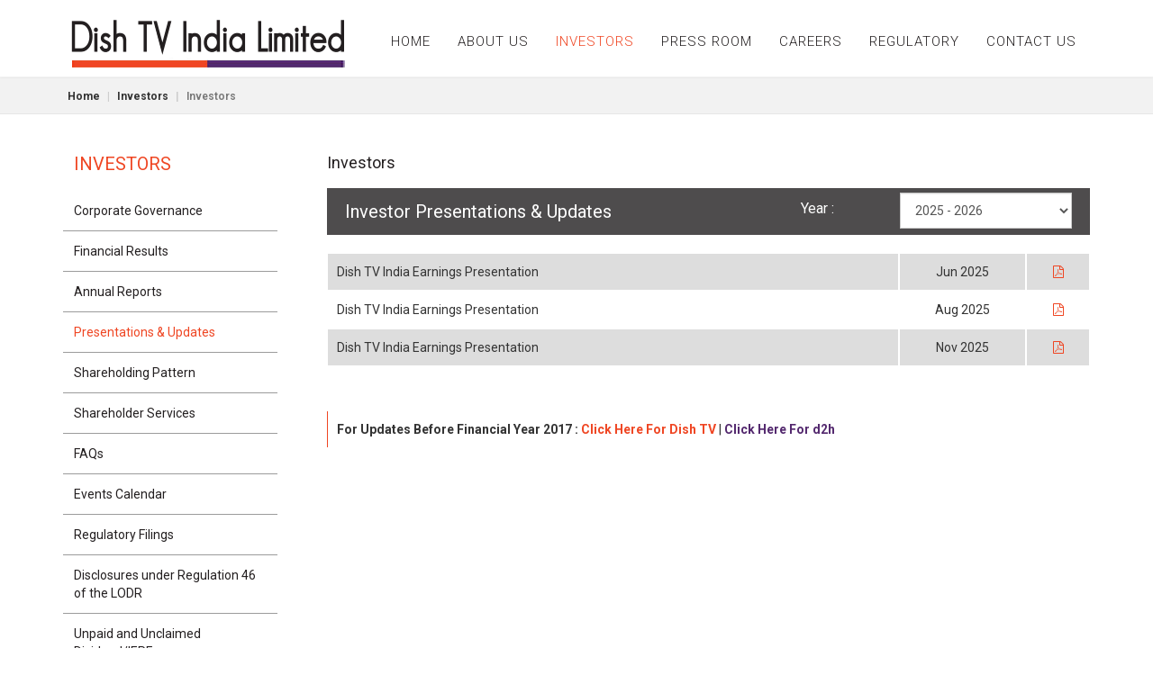

--- FILE ---
content_type: text/html; charset=utf-8
request_url: https://www.dishd2h.com/presentations-updates/
body_size: 20234
content:


<!DOCTYPE html>
<html lang="en">
<head>
    <meta charset="utf-8" />
    <!-- mobile settings -->
    <meta name="viewport" content="width=device-width, maximum-scale=1, initial-scale=1, user-scalable=0" />
    <!--[if IE]><meta http-equiv='X-UA-Compatible' content='IE=edge,chrome=1'><![endif]-->
    <!-- WEB FONTS : use %7C instead of | (pipe) -->
    <link href="https://fonts.googleapis.com/css?family=Open+Sans:400,600,700|Roboto:300,400,600,700|Roboto+Condensed:300,400,600,700" rel="stylesheet">
    
    <title>Investors</title>
    <meta name="description" content="">
    <meta name="keywords" content="">
    <meta name="author" content="">

    <link rel="stylesheet" href="/css/lib1.css" />
    <link rel="stylesheet" href="/css/essentials.css" />
    
    <link rel="stylesheet" href="/css/custom.css" />
    <link rel="stylesheet" href="/css/header-6.css" />

    

    <script src="/scripts/lib1.js"></script>
    <script src="https://www.google.com/recaptcha/api.js" async defer></script>
    
  
    <!-- Global site tag (gtag.js) - Google Analytics -->
<script async src="https://www.googletagmanager.com/gtag/js?id=UA-123567620-1"></script>
<script>
  window.dataLayer = window.dataLayer || [];
  function gtag(){dataLayer.push(arguments);}
  gtag('js', new Date());

  gtag('config', 'UA-123567620-1');
</script>

    
    
</head>

<body class="smoothscroll enable-animation">

    <!-- wrapper -->
    <div id="wrapper">

        <div id="header" class="sticky shadow-after-3 clearfix">

            <!-- TOP NAV -->
            <header id="topNav">
                <div class="container">

                    <!-- Mobile Menu Button -->
                    <button class="btn btn-mobile" data-toggle="collapse" data-target=".nav-main-collapse">
                        <i class="fa fa-bars"></i>
                    </button>

                    <!-- Logo -->
                    <a class="logo pull-left" href="/">
                        <img src="/media/1038/main-logo.png" alt="" />
                    </a>

                    <div class="navbar-collapse pull-right nav-main-collapse collapse submenu-dark margin-top-30">
                        <nav class="nav-main">
                            <ul id="topMain" class="nav nav-pills nav-main">
                                <li class="dropdown">
                                    <a href="/">HOME</a>
                                </li>
                                <li class="dropdown">
                                    <a class="dropdown-toggle" href="/about-us">ABOUT US</a>
                                    <ul class="dropdown-menu">
                                            <li>
                                                <a href="/about-us/">About Us</a>
                                            </li>
                                            <li>
                                                <a href="/our-brands/">Our Brands</a>
                                            </li>
                                            <li>
                                                <a href="/board-of-directors/">Board Of Directors</a>
                                            </li>
                                            <li>
                                                <a href="/top-management-profiles/">Top Management Profiles</a>
                                            </li>
                                            <li>
                                                <a href="/chairman-message/">Chairman Message</a>
                                            </li>
                                        
                                    </ul>
                                </li>
                                <li class="dropdown active">
                                    <a class="dropdown-toggle" href="/corporate-governance/">INVESTORS</a>
                                    <ul class="dropdown-menu">
                                            <li>
                                                <a href="/corporate-governance/">Corporate Governance</a>
                                            </li>
                                            <li>
                                                <a href="/financial-results/">Financial Results</a>
                                            </li>
                                            <li>
                                                <a href="/annual-reports/">Annual Reports</a>
                                            </li>
                                            <li class="active">
                                                <a href="/presentations-updates/">Presentations &amp; Updates</a>
                                            </li>
                                            <li>
                                                <a href="/shareholding-pattern/">Shareholding Pattern</a>
                                            </li>
                                            <li>
                                                <a href="/shareholder-services/">Shareholder Services</a>
                                            </li>
                                            <li>
                                                <a href="/faqs/">FAQs</a>
                                            </li>
                                            <li>
                                                <a href="/events-calendar/">Events Calendar</a>
                                            </li>
                                            <li>
                                                <a href="/regulatory-filings/">Regulatory Filings</a>
                                            </li>
                                            <li>
                                                <a href="/disclosures-under-regulation-46-of-the-lodr/">Disclosures under Regulation 46 of the LODR</a>
                                            </li>
                                            <li>
                                                <a href="/unpaid-and-unclaimed-dividendiepf/">Unpaid and Unclaimed Dividend/IEPF</a>
                                            </li>
                                            <li>
                                                <a href="/code-and-policies/">Code and Policies</a>
                                            </li>
                                            <li>
                                                <a href="/other-filings-with-stock-exchanges/">Other filings with Stock Exchanges</a>
                                            </li>
                                        
                                    </ul>
                                </li>
                                <li class="dropdown">
                                    <a class="dropdown-toggle" href="/news">PRESS ROOM</a>
                                    <ul class="dropdown-menu">
                                            <li>
                                                <a href="/news/">News</a>
                                            </li>
                                        

                                    </ul>
                                </li>
                                <li class="dropdown">
                                    <a href="/careers">CAREERS</a>
                                </li>
                                

                                
                               <li class="dropdown">
                                    <a class="dropdown-toggle" href="http://www.dishd2h.com/regulatory/rio.pdf" target="_blank">REGULATORY</a>
                                    <ul class="dropdown-menu">
                                        
                                        <li><a href="http://www.dishd2h.com/regulatory/rio.pdf" target="_blank">Reference Interconnection Offer</a></li>
                                         <li><a href="/regulatory-declaration/">Declaration Under Interconnect Regulation </a></li>
                                        

                                  </ul>
                                </li>
                                <li class="dropdown">
                                    <a class="dropdown-toggle" href="/contact-information">CONTACT US</a>
                                    <ul class="dropdown-menu">
                                            <li>
                                                <a href="/contact-information/">Contact Information</a>
                                            </li>
                                        
                                        

                                    </ul>
                                </li>
                            </ul>
                        </nav>
                    </div>

                </div>
            </header>
            <!-- /Top Nav -->

        </div>

        <div style="min-height:650px;">
            
<section class="page-header page-header-xs page-header-sm">
    <div class="container">
       
        <ol class="breadcrumb breadcrumb-inverse">
            <li><a href="/">Home</a></li>
                <li><a href="/investors/">Investors</a></li>
             
            <li class="active">Investors</li>
        </ol>

    </div>
</section>



<section>
    <div class="container">
        <div class="row">
            <div class="col-md-3 col-sm-12">
                <div class="side-menu hidden-xs hidden-sm">
    <h2 class="heading-sidemenu">INVESTORS</h2>
    
    <ul class="list-unstyled">
        
        
            <li class="list-item">
                <a href="/corporate-governance/">Corporate Governance</a>
            </li>
            <li class="list-item">
                <a href="/financial-results/">Financial Results</a>
            </li>
            <li class="list-item">
                <a href="/annual-reports/">Annual Reports</a>
            </li>
            <li class="list-item active">
                <a href="/presentations-updates/">Presentations &amp; Updates</a>
            </li>
            <li class="list-item">
                <a href="/shareholding-pattern/">Shareholding Pattern</a>
            </li>
            <li class="list-item">
                <a href="/shareholder-services/">Shareholder Services</a>
            </li>
            <li class="list-item">
                <a href="/faqs/">FAQs</a>
            </li>
            <li class="list-item">
                <a href="/events-calendar/">Events Calendar</a>
            </li>
            <li class="list-item">
                <a href="/regulatory-filings/">Regulatory Filings</a>
            </li>
            <li class="list-item">
                <a href="/disclosures-under-regulation-46-of-the-lodr/">Disclosures under Regulation 46 of the LODR</a>
            </li>
            <li class="list-item">
                <a href="/unpaid-and-unclaimed-dividendiepf/">Unpaid and Unclaimed Dividend/IEPF</a>
            </li>
            <li class="list-item">
                <a href="/code-and-policies/">Code and Policies</a>
            </li>
            <li class="list-item">
                <a href="/other-filings-with-stock-exchanges/">Other filings with Stock Exchanges</a>
            </li>
    </ul>
    <div class="margin-top-10">
      <!--<a href="http://www.bseindia.com/stockinfo/index.htm?scrip_cd=532839" target="_blank"><img alt="" src="/media/1037/live-stock-btn.png" class="img-responsive" /> </a>-->
    </div>
</div>

            </div>

            <div class="col-md-9 col-sm-12">
                <div class="row">
                    <div class="col-md-12">
                        <h2 class="heading">Investors</h2>
                    </div>
                </div>
                <div class="row">
                    <div class="col-md-12">
                       

                        <div class="investor-heading">
                            <div class="row">
                                <div class="col-md-7 col-xs-12">
                                    <div class="col-md-12">
                                        <span>Investor Presentations & Updates</span>
                                    </div>
                                </div>
                                <form id="amyForm" method="get">

                                    <div class="col-md-5 col-xs-12 float-right">
                                        <label class="control-label col-md-4 col-xs-4">Year :</label>
                                        <div class="col-md-8 col-xs-8">
                                            <select class="form-control" id="queryYear" name="queryYear" onchange="$('#amyForm').submit();">
                                                            <option value="2025 - 2026">2025 - 2026</option>
                                                            <option value="2024 - 2025">2024 - 2025</option>
                                                            <option value="2023- 2024">2023- 2024</option>
                                                            <option value="2022- 2023">2022- 2023</option>
                                                            <option value="2021- 2022">2021- 2022</option>
                                                            <option value="2020- 2021">2020- 2021</option>
                                                            <option value="2019 - 2020">2019 - 2020</option>
                                                            <option value="2018 - 2019">2018 - 2019</option>
                                                            <option value="2017 - 2018">2017 - 2018</option>

                                            </select>
                                        </div>
                                    </div>
                                </form>
                            </div>
                        </div>
                        
                            <div class="col-xs-12">
                                            <div class="row investor-grid">
                                                <div class="col-md-9 col-sm-12">
                                                    Dish TV India Earnings Presentation
                                                </div>
                                                <div class="col-md-2 col-sm-8 col-xs-6 text-center">
                                                    Jun 2025
                                                </div>
                                                <div class="col-md-1 col-sm-4 col-xs-6 text-center">
                                                    <a class="red-color" target="_blank" href="/media/2693/investor-presentation.pdf"><i class="fa fa-file-pdf-o"></i></a>
                                                </div>
                                            </div>
                                            <div class="row investor-grid">
                                                <div class="col-md-9 col-sm-12">
                                                    Dish TV India Earnings Presentation
                                                </div>
                                                <div class="col-md-2 col-sm-8 col-xs-6 text-center">
                                                    Aug 2025
                                                </div>
                                                <div class="col-md-1 col-sm-4 col-xs-6 text-center">
                                                    <a class="red-color" target="_blank" href="/media/2795/investor-presentation-1q-fy26.pdf"><i class="fa fa-file-pdf-o"></i></a>
                                                </div>
                                            </div>
                                            <div class="row investor-grid">
                                                <div class="col-md-9 col-sm-12">
                                                    Dish TV India Earnings Presentation
                                                </div>
                                                <div class="col-md-2 col-sm-8 col-xs-6 text-center">
                                                    Nov 2025
                                                </div>
                                                <div class="col-md-1 col-sm-4 col-xs-6 text-center">
                                                    <a class="red-color" target="_blank" href="/media/2794/investor-presentation-2q-fy26.pdf"><i class="fa fa-file-pdf-o"></i></a>
                                                </div>
                                            </div>

                            </div>
                        </div>
                    

                </div>
                <div style="border-left:solid 1px #ef4623; padding:10px; margin-top:50px;">
                    <b>For Updates Before Financial Year 2017 : </b>
                    <a class="red-color" target="_blank" href="https://ir.dishtv.in/Pages/Investor/Investor-Updates.aspx"><b>Click Here For Dish TV </b></a> |
                    <a class="purple-color" target="_blank" href="http://ir.videocond2h.com/"><b>Click Here For d2h</b></a>
                </div>
            </div>
        </div>
    </div>
</section>

<script>
    $("#queryYear option[value='']").attr("selected", "selected");
</script>

        </div>
        <!-- FOOTER -->
        <footer id="footer">

            <div class="copyright">
                <div class="container">
                    <div class="row">
                        <div class="col-md-6 col-sm-12">
                            <ul class="list-inline mobile-block inline-block">
                                <li><a href="/">Home</a></li>
                                <li>|</li>
                                <li><a href="/about-us">About Us</a></li>
                                <li>|</li>
                                <li><a href="/corporate-governance/">Investors</a></li>
                                <li>|</li>
                                <li><a href="/news">Press Room</a></li>
                                <li>|</li>
                                <li><a href="/careers">Careers</a></li>
                                <li>|</li>
                                <li><a href="/corporate-address">Contact Us</a></li>
                                <li>|</li>
                                <li><a href="/Sitemap">Sitemap</a></li>
                                <!--<li>|</li>
                                <li><a href="/Sitemap">Regulatory</a> </li>-->
                            </ul>
                        </div>
                        <div class="col-md-6 col-sm-12">
                            <ul class="pull-right list-inline mobile-block">
                                <li>Copyright &copy; 2025. All Rights Reserved</li>
                            </ul>
                        </div>
                    </div>
                </div>
            </div>
        </footer>
        
        <!-- /FOOTER -->
    </div>
    <!-- /wrapper -->
    <!-- SCROLL TO TOP -->
    


    <!-- JAVASCRIPT FILES -->

    <script src="/scripts/custom.js"></script>
    <script>
        jQuery(document).ready(function ($) {
            $('.counter').counterUp({
                delay: 10,
                time: 1000
            });
            $('.counter-down').waypoint(countdown, { offset: '100%', triggerOnce: true });
          
        });

    </script>
    <script src="/scripts/lib2.js"></script>
    <script src="/scripts/scripts.js"></script>

</body>
</html>

--- FILE ---
content_type: text/css
request_url: https://www.dishd2h.com/css/custom.css
body_size: 36339
content:

/** Page Header
 **************************************************************** **/
section.page-header {
	position: relative;
	padding: 50px 0 50px 0;
	border-top: 0;
	margin-top: 0;
	margin-bottom: 0 !important;
	background-color: rgba(0,0,0,0.05);
	border-bottom: rgba(0,0,0,0.05) 1px solid;

	-webkit-transition: all 0s;
	   -moz-transition: all 0s;
		 -o-transition: all 0s;
			transition: all 0s;
}


@media only screen and (max-width: 1024px) {
	section.page-header {
		background-position: center !important;

		background-attachment: inherit;

		-webkit-background-size: 100% 100% !important;
		   -moz-background-size: 100% 100% !important;
			 -o-background-size: 100% 100% !important;
		   		background-size: 100% 100% !important;

		-webkit-box-sizing: inherit !important;
		   -moz-box-sizing: inherit !important;
				box-sizing: inherit !important;
	}
}


	/* shadows */
	section.page-header.shadow-after-1:before {
			content:' ';
			position:absolute;
			left:0; right:0;
			width:100%; height:60px;
			bottom:-60px;
			background-image:url('../images/_smarty/misc/shadow1.png');
			background-size: 100% 100%;
	}
	section.page-header.shadow-after-2:before {
			content:' ';
			position:absolute;
			left:0; right:0;
			width:100%; height:60px;
			bottom:-60px;
			background-image:url('../images/_smarty/misc/shadow2.png');
			background-size: 100% 100%;
	}
	section.page-header.shadow-after-3:before {
			content:' ';
			position:absolute;
			left:0; right:0;
			width:100%; height:60px;
			bottom:-60px;
			background-image:url('../images/_smarty/misc/shadow3.png');
			background-size: 100% 100%;
	}


	section.dark.page-header {
		color:#fff;
		background-color:#151515 !important;
	}
	section.dark-2.page-header {
		color:#fff;
		background-color:#292e32 !important;
	}
	section.light.page-header {
		color:#151515;
		background-color:transparent;
		border-top: rgba(0,0,0,0.05) 1px solid;
		
	}
	section.page-header.page-header-xs {
		padding: 20px 0 20px 0;
	}
	section.page-header.page-header-md {
		padding: 50px 0 50px 0;
	}
	section.page-header.page-header-lg {
		padding: 80px 0 80px 0;
	}
	section.page-header.page-header-xlg {
		padding: 130px 0 130px 0;
	}
	section.page-header.page-header-2xlg {
		padding: 250px 0 250px 0;
	}
	@media only screen and (max-width: 482px) {
		section.page-header.page-header-2xlg {
			padding: 130px 0 130px 0;
		}
	}

	/* page header tabs */
	.page-header.page-header-xs ul.page-header-tabs {
		display:block;
		text-align:left;
		margin-bottom:-21px;
		margin-top:40px;
	}
	.page-header.page-header-md ul.page-header-tabs {
		display:block;
		text-align:left;
		margin-bottom:-51px;
		margin-top:70px;
	}
	.page-header.page-header-lg ul.page-header-tabs {
		display:block;
		text-align:left;
		margin-bottom:-81px;
		margin-top:80px;
	}
	.page-header.page-header-2xlg ul.page-header-tabs {
		display:block;
		text-align:left;
		margin-bottom:-250px;
		margin-top:144px;
	}
	.page-header ul.page-header-tabs>li {
		background-color: rgba(0,0,0,0.02);
		padding:0;

		-webkit-border-top-left-radius: 3px;
		-webkit-border-top-right-radius: 3px;
		   -moz-border-top-left-radius: 3px;
		   -moz-border-top-right-radius: 3px;
				border-top-left-radius: 3px;
				border-top-right-radius: 3px;
	}
	.page-header ul.page-header-tabs>li>a {
		display:inline-block;
		padding:6px 20px;
		color:#111;
		text-decoration:none;
	}
	.page-header.page-header-xs ul.page-header-tabs li a>span.label {
		padding:1px 5px;
	}

	.page-header.dark ul.page-header-tabs>li {
		background-color:rgba(255,255,255,0.1);

		-webkit-transition: all .300s;
		   -moz-transition: all .300s;
			 -o-transition: all .300s;
				transition: all .300s;
	}
	.page-header.dark ul.page-header-tabs>li:hover {
		background-color:rgba(255,255,255,0.2);
	}
	.page-header.dark ul.page-header-tabs>li>a {
		color:#fff;
	}

	.page-header ul.page-header-tabs>li:hover {
		background-color:rgba(0,0,0,0.03);
	}
	.page-header ul.page-header-tabs.dark>li:hover {
		background-color:rgba(0,0,0,0.1);
	}

		.page-header ul.page-header-tabs>li.active>a {
			color:#000;
		}
		.page-header.dark ul.page-header-tabs>li.active:hover,
		.page-header ul.page-header-tabs>li.active {
			font-weight:bold;
			background-color:#fff;
		}
		.page-header ul.page-header-tabs.dark>li.active>a {
			color:#fff;
		}
		.page-header ul.page-header-tabs.dark>li.active {
			background-color: #212121;
		}




	@media only screen and (max-width: 767px) {
		.page-header ul.page-header-tabs {
			background-color:rgba(0,0,0,0.03);
			padding:6px;
			margin-left:-15px;
			margin-right:-15px;
		}

		.page-header.page-header-2xlg ul.page-header-tabs {
			margin-top:143px;
			margin-bottom:-135px;
		}

		.page-header ul.page-header-tabs.dark {
			background-color:rgba(0,0,0,0.1);
		}
		.page-header ul.page-header-tabs>li,
		.page-header ul.page-header-tabs>li>a {
			display:block;
			float:none !important;
			text-align:center;

			-webkit-border-radius: 0;
			   -moz-border-radius: 0;
					border-radius: 0;
		}
		.page-header ul.page-header-tabs.dark>li {
			border:0;
		}
	}

	
	

section.page-header h1 {
	margin:0;
	padding:0;
	font-size:26px;
	font-weight:300;
}

section.page-header .breadcrumb {
	position:absolute;
	font-size:12px;
	top:50%; left:0;
	margin-top:-15px;
	background:transparent;
	margin-bottom:0;
	z-index:10;
}
section.page-header .breadcrumb>li+li:before {
	content:" | ";
}
    section.page-header .breadcrumb a {
        color: #333;
        font-weight: bold;
       
    }
	section.page-header.parallax .breadcrumb li.active,
	section.page-header.parallax .breadcrumb a {
		color:#fff;
	}
section.page-header .breadcrumb {
	right:0; 
    left:auto;
}
section.page-header .breadcrumb.breadcrumb-inverse {
	left:auto; right:auto;
    margin-left:-10px;
}
section.page-header .breadcrumb.breadcrumb-center {
	left:auto; right:auto;
	position:relative;
	margin-top:20px;
}
section.dark.page-header .breadcrumb a {
	color:#ccc;
}


@media only screen and (max-width: 767px) {
	section.page-header {
		text-align:center;
	}
	section.page-header .breadcrumb {
		position:relative;
		display:block;
		margin:0;
	}
	section.page-header .container.text-right,
	section.page-header .container.text-left {
		text-align:center;
	}
}



/* options - like buttons */
section.page-header ul.page-options {
	position:absolute;
	font-size:24px;
	top:50%; left:0;
	margin-top:-15px;
	background:transparent;
	margin-bottom:0;
	z-index:10;
}
section.page-header ul.page-options a {
	color:#333;
	text-decoration:none;
}
	section.page-header.parallax ul.page-options li.active,
	section.page-header.parallax ul.page-options a {
		color:#fff;
	}
section.page-header ul.page-options {
	right:0; left:auto;
}
section.page-header ul.page-options.page-options-inverse {
	left:0; right:auto;
}
section.page-header ul.page-options.page-options-center {
	left:auto; right:auto;
	position:relative;
	margin-top:20px;
}
section.dark.page-header ul.page-options a {
	color:#ccc;
}

@media only screen and (max-width: 767px) {
	section.page-header  ul.page-options {
		position:relative;
		display:block;
		margin:0;
		margin-top:20px;
		font-size:28px;
	}
}



/** Top Nav
 **************************************************************** **/
#header {
	position: relative;
	left:0; top:0; right:0;
	z-index:1000;
	font-size:15px;
	background-color:#fff;
	border-bottom: rgba(0,0,0,0.05) 1px solid;

	-webkit-box-shadow: 0 0 2px rgba(0,0,0,.1) !important;
	   -moz-box-shadow: 0 0 2px rgba(0,0,0,.1) !important;
			box-shadow: 0 0 2px rgba(0,0,0,.1) !important;

	-webkit-transition: all .800s;
	   -moz-transition: all .800s;
		 -o-transition: all .800s;
			transition: all .800s;
}
#header a.logo>img {
	height:65px;
    margin:10px 0px;
	-webkit-transition: all .300s;
	   -moz-transition: all .300s;
		 -o-transition: all .300s;
			transition: all .300s;
}
#header a.logo.logo-responsive>img {
	height:100%; /* used on center - example: page-coming-soon-1.html */
}

/* force uppercase links */
#topBar ul li a,
#mainMenu ul li a,
#topMain ul li a {
	text-transform:uppercase;
   
   
}


/* two logo images : light & dark */
#header a.logo>img:last-child {
	display:none;
}
#header a.logo>img:first-child {
	display:inline-block;
}
#header.fixed a.logo>img:first-child {
	display:none;
}
#header.fixed a.logo>img:last-child {
	display:inline-block;
}


/** Mobile Button 
	 ********************** **/
#topNav button.btn-mobile {
    display: none;
}

#topNav button.btn-mobile {
    color: #333;
    display: none;
    padding: 6px 10px;
    float: right;
    margin-top: 13px;
    margin-right: 0;
    -webkit-border-radius: 0;
    -moz-border-radius: 0;
    border-radius: 0;
}

    #topNav button.btn-mobile i {
        padding: 0;
        margin: 0;
        font-size: 21px;
    }

@media only screen and (max-width: 992px) {
    #topNav button.btn-mobile {
        display: inline-block;
    }
    #header a.logo > img {
        max-width:240px;
        height:auto !important;
          margin:0px !important;
    }
    .col-sm-12{
        margin-top:10px;
    }
}


/** 08. Nav Pills
 **************************************************************** **/
header .nav-pills {
	/*display:inline-block;*/
}
header .nav-pills>li>a:hover,
header .nav-pills>li>a:focus,
header .nav-pills>li.active>a, 
header .nav-pills>li.active>a:hover, 
header .nav-pills>li.active>a:focus {
	background-color:rgba(0,0,0,0.1) !important;
}
header .nav-pills>li>a {
	padding:6px 15px;
	margin-bottom:6px;
	letter-spacing:1px;
}

@media only screen and (max-width: 550px) {
		header .nav-pills {
			background-color:rgba(0,0,0,0.02);
		}
		header .nav-pills,
		header .nav-pills>li,
		header .nav-pills>li>a {
			display:block !important;
			float:none;
		}

        
.nodalofficer-content{
    width: 180px;
    word-wrap: break-word;
    word-break: break-all;

}

    .news-list-item i {
        font-size:xx-large;
    }

      .event-list-item-list {
        float:right !important;
        margin-left:10px !important;
        max-width:70%;
    }
}

ul.nav-main>li>a
{
   	color: #231f20 !important; 
    border-radius:0px !important;
}
ul.nav-main>li:hover>a,
ul.nav-main>li a:hover,
ul.nav-main>li.active>a, .nav-tabs.nav-clean>li.active>a { 
     color: #ef4623 !important;
     background-color:#fff !important;
}

/** Footer
 **************************************************************** **/
#footer {
	font-size:13px;
	color: rgba(255,255,255,1);
	background: #151515;}

#footer>.container {
	padding-top:20px;
	margin-bottom:20px;
}

#footer>.half-container {
	padding-top:20px;
	margin-bottom:20px;
}

#footer>.copyright {
	text-shadow: 1px 1px 1px rgba(0,0,0,0.1);
	padding:15px 0;
	font-size:13px;
	display:block;
}

/* Footer Typography */
#footer h2 {
	font-size:26px;
	text-shadow:rgba(0,0,0,0.3) 3px 3px 5px;
}
#footer h3 {
	font-size:18px;
	margin-bottom:25px;
}
#footer h4 {
	font-size:15px;
	margin-bottom:25px;
}

#footer a {
	color: rgba(255,255,255,1);
	text-decoration:none;
}
#footer a:hover {
	color: rgba(255,255,255,0.9);
}
#footer a>i.fa {
	padding-right: 6px;
}

#footer  p {
	margin-top:0;
}
	
#footer ul {
	margin-bottom:0;
}

#footer hr {
	border:0;
	margin:20px 0;
	border-bottom:rgba(255,255,255,0.1) 1px solid;
	border-top:rgba(0,0,0,0.4) 1px solid;
}

#footer address {
	margin-bottom:0;
}

#footer h1,
#footer h2,
#footer h3,
#footer h4,
#footer h5,
#footer h6 {
	color: rgba(255,255,255,0.8);
	font-weight:600;
}

@media only screen and (max-width: 480px) {
	#footer h4 {
		margin-top:60px;
		display:block;
	}
	#footer .mobile-block {
		margin-bottom:25px !important;
	}
	#footer.footer-fixed .mobile-block {
		margin-bottom:0 !important;
	}
	#footer .copyright {
		text-align:center;
	}
}


/* footer links - breadcrumbs like */
#footer ul.inline-links>li+li:before {
	padding: 0 5px 0 0;
	content: "/\00a0";
	color:rgba(255,255,255,0.3);
}


	

/*OTHER */
p {
   line-height:26px;
}
section{margin:40px 0px}

.btn-red{
    background-color:#ef4623 !important;
    border-radius:unset !important;
}

.btn-dark{
    background-color:#4E4C4D !important;
    border-radius:unset !important;
}

.red-border{
    border-bottom:solid 6px #ef4623;
}

.red-color{
    color:#ef4623 !important;
}

.purple-border{
    border-bottom:solid 6px #53286e;
}


.purple-color{
    color:#53286e;
}

.lightgray-color{
    color:#9b9b9b;
}


.home-news{
    background-color:#f7f7f7;
    min-height:200px;
}

hr.heading{
    display:block;
    border-bottom:solid 2px #53286e;
    width:70px;
    margin:10px 0px;
    height:0px;
    text-align:left;
}

h1.heading{
    font-size:34px;
    color:#231f20;
    text-transform:uppercase;
    font-weight:300;

}


h2.heading{
    font-size:18px;
    color:#231f20;
    font-weight:400;
}


h2.heading-sidemenu{
    padding-left:12px;
    font-size:20px;
    color:#ef4623;
    font-weight:400;
}


.pre-wrap{
    white-space:pre-wrap;
}

.readmore{
    font-size:14px;
    color:#53286e;
    font-family: 'Open Sans';
    font-weight:600;
}
/*counter section start*/
.counter_wrap{
	background-color: #ef4623;
	position: relative;
	z-index: 2;
	padding:25px 0px;
}
.counter_wrap:before{
	content: "";
	left: 0;
	right: 0;
	top: 0;
	bottom: 0;
	position: absolute;
	/*background-image:url(images/counter-bg.png);*/ 
	z-index: -1;
}
.counter_des{
	float: left;
	width: 20%;
    height:150px;
	border-right: 1px solid rgba(255, 255, 255, 0.31);
	text-align: left;
	padding: 25px 10px;
    vertical-align:middle;
    margin:auto;
}
.counter_des:last-child {
    border: medium none;
}
.counter_des span{
	font-size: 14px;
	color: #fff;
	line-height: 16px;
    font-family: 'Open Sans';
    font-weight: 400;
}
.counter_des span.counter,span.counter-down{
	font-size: 50px;
	font-family: 'Open Sans';
    font-weight: 700;
	color: #fff;
	/*margin-bottom: 9px;*/
}

/*counter section end*/








/** Responsive
 **************************************************************** **/
@media only screen and (max-width: 992px) {
	#header.header-sm #topNav button.btn-mobile {
			margin-top:16px;
	}
	#header.header-sm #topNav button.btn-mobile {
			margin-top:11px;
	}
	#topNav #topMain>li.mega-menu div.row div {
		display:block !important;
		border:0 !important;
	}
    #topNav a.dropdown-toggle:after {
        content:'\f107';
        font: normal normal normal 14px/1 'FontAwesome';
        margin-left:5px;
  
    }

	.block-md {
		display:block;
	}
	.text-center-md {
		text-align:center !important;
		float:none !important;
	}

	#header .nav-second-main .quick-cart-box, 
	#header .nav-second-main .search-box {
		box-shadow:none !important;
	}


	/* fullwidth button fix */
	body>.btn.fullwidth,
	#wrapper>.btn.fullwidth {
		padding-top:0!important;
		padding-bottom:20px!important;

		white-space: pre;           /* CSS 2.0 */
		white-space: pre-wrap;      /* CSS 2.1 */
		white-space: pre-line;      /* CSS 3.0 */
		white-space: -pre-wrap;     /* Opera 4-6 */
		white-space: -o-pre-wrap;   /* Opera 7 */
		white-space: -moz-pre-wrap; /* Mozilla */
		white-space: -hp-pre-wrap;  /* HP Printers */
		word-wrap: break-word;      /* IE 5+ */
	}
	body>.btn.fullwidth>span,
	#wrapper>.btn.fullwidth >span {
		line-height:30px !important;
	}

}

@media only screen and (max-width: 768px) {
	img.img-responsive {
		float: none !important;
	}

	#header.fixed {
		position:fixed;
	}
	
	#header.transparent + #slider h1 {
		margin-top:80px !important;
	}
	/*section div.row>div {
		margin-bottom:60px;
	}*/
    section{
        margin: 10px 0px;
    }
	section div.row.lightbox>div {
		margin-bottom:0;
	}
	section form div.row>div.form-group>div,
	section form div.row>div {
		margin-bottom:10px;
	}
	section form div.row>div.form-group>div:last-child,
	section form div.row>div:last-child {
		margin-bottom:0;
	}

	.block-sm {
		display:block;
	}
	.text-center-md {
		text-align:center !important;
	}
	
	form.landing-form >div {
		margin-bottom:5px !important;
	}
    .counter_des{
		width: 100% !important;
		border-right: none !important;
		border-bottom: solid 1px rgba(255,255,255,0.3); 
	}

    .form-horizontal {
        padding:0px !important;
        padding-bottom:10px !important;
    }
  

}

@media only screen and (max-width: 480px) {
	.mobile-block {
		display:block;
		float:none !important;
		position:relative;
	}
	.mobile-block>.social-icon {
		float:none !important;
	}
	.block-xs {
		display:block;
	}
	.text-center-xs {
		text-align:center !important;
		float:none !important;
	}
	.modal-short {
		max-height: 320px;
		overflow: auto;
	}
	
	.size-50 {
		font-size:30px !important;
		line-height:36px !important;
	}
	.size-40 {
		font-size:30px !important;
		line-height:36px !important;
	}
	.size-30 {
		font-size:23px !important;
		line-height:26px !important;
	}

}

.director-box{
    border: solid 1px #cdcdcd;
    /*margin:10px;*/
    text-align:center;
    height:420px;
    position:relative;
	margin-bottom:30px;
}


.director-box .profileimage{
    width:160px;
    margin:25px 50px 20px 50px;
}

.director-box span{
   padding-left:10px;
   padding-right:10px;
}

.director-box .button-box {
    border-top:solid 1px #cdcdcd;
    padding:15px;
    height:50px;
    margin-top:10px;
    position:absolute;
    bottom:0px;
    width:100%;
}


.director-box .button-box a {
    color:#ef4623 !important;
    display:inline-block;
}


.brand-box{
    border: solid 1px #cdcdcd;
    /*margin:10px;*/
    text-align:center;
    height:320px;
    position:relative;
}


.brand-box .logoimage{
    max-width:200px;
    max-height:100px;
    margin:25px 50px 20px 50px;
}

.brand-box span{
   padding-left:10px;
   padding-right:10px;
}

.brand-box .button-box {
    border-top:solid 1px #cdcdcd;
    padding:15px;
    height:50px;
    margin-top:10px;
    position:absolute;
    bottom:0px;
    width:100%;
}


.brand-box .button-box a {
    color:#ef4623 !important;
    display:inline-block;
}

.pdf-file {
    background-color:none;
    background:url('/media/1035/pdf-thumb-image.png') no-repeat center;
    width: 200px;
	height: 250px;
}


.pdf-file p{
   padding:100px 20px 0px 20px;
   font-size:10px;
   text-align:center;
}


.pdf-file h3{
   color:#f87c05;
   font-size:12px;
     text-align:center;
}


.pdf-file i {
   	background-color:#cdcdcd;
	border:#ccc 1px solid;
	color:#fff;
    width: 45px;
	height: 45px;
	line-height: 45px;
	font-size: 18px;
    bottom:0;
    left:45%;
    /*right:50%;*/
	position:absolute;
    
    /*padding-left:13px;*/
	border-radius: 25px;
	-moz-border-radius: 25px;
	-webkit-border-radius: 25px;
	display:block;
}


.pdf-file i:hover {
    background-color:#4E4C4D;
}

#topMain > li > a {
   /* font-weight:bold;
    color:#231f20 !important;*/
}

 /*.m0{
    margin:0px;
}*/

.aboutus-chairman{
    background: #efefef;
    padding: 15px;
    margin-top:15px;
}

.aboutus-chairman p,a{
color:#9b9b9b;

}

.aboutus-chairman h2.heading{
   font-size:24px !important;
}
.aboutus-chairman h4.heading{
   font-size:16px !important;
}


 /*.light-red{
     color:#aa0000;
 }*/

 /*p{
     color:#aaa;
 }*/

 .news-date{
    background: #ef4623;
    font-weight: bold;
    color: #fff;
    font-size: 14px;
    padding:10px;
    max-width: 60px;
    text-align: center;
    margin: auto;
    position:absolute;
    top:0;
    right:40px;
 }

.news-date .large{
    font-size: 25px;
    line-height: 25px;
}

 .news-item{
     border:1px solid #ddd;
     margin-right:10px;
     padding:15px;
     height:250px;
 }

 .news-item .title{
    font-size: 15px;
    line-height:18px;
    color: #231f20;
    font-weight:600;
    text-decoration: none !important;
 }

  .news-item .description{
      display: block;
  /* Fallback for non-webkit */
  display: -webkit-box;
    font-size: 13px;
    line-height:18px;
    color: #9b9b9b;
    max-height: 72px;
    -webkit-line-clamp: 4;
    overflow: hidden;
    text-overflow: ellipsis;
    -webkit-box-orient: vertical;
    text-justify: auto;
    text-align: justify;
 }
 

/*@-moz-document url-prefix() {
 .news-item .description {
    overflow: hidden;
    position: relative;
  }
  .news-item .description:before {
    bottom: 0;
    position: absolute;
    right: 0;
    float: right;
    content: '\2026';
    margin-left: -3rem;
    width: 3rem;
  }
  .news-item .description:after {
    content: '';
   
    position: absolute;
    height: 50px;
    width: 100%;
    z-index: 1;
  }
}*/

.list-item{
     padding: 12px;
    font-weight: 400;
     /*padding: 5px;*/
    border-bottom: 1px solid #9b9b9b;
 }

 .list-item a{
     color:#231f20;
 }

 .list-item.active a{
     color:#ef4623 !important;
 }
 
 .nodal-title{
     background:#ef4623;
     color:#fff;
     font-size:22px;
     text-align:center;
     margin-bottom:25px;
     padding:10px;
 }

 .table-officers{
     border:solid 1px #ccc;
     width:100%;
 }
 
 
 .table-officers th{
     padding-left:10px !important;
 }

 .table-officers td{
     padding:8px;
 }

 .light-bg{
    padding: 0;
    color: #fff;
    background:#f04623;
    font-size: 1.3em;
 }


 .form-control {
     border-radius:0px!important;
 }

.side-menu{
    margin-right:25px;
}

.breadcrumb-inverse > li.active {
    font-weight:600;
}

.max-lines {
overflow: hidden;
text-overflow: ellipsis;
display: -webkit-box;
-webkit-box-orient: vertical;
}

.form-horizontal{
    border:solid 1px #ccc;
    padding:15px;
    margin-bottom:20px;
    /*margin-left:15px;
    margin-right:15px;*/
}
.form-horizontal .col-sm-12 {
    margin-top:0px !important;
}

.form-horizontal .control-label{
    padding-top:10px;
}
/*.form-horizontal input,select{
    height:25px;
}*/

.news-tag {
    position:relative;
    color:#fff;
    background-color:#7B797A;
    width:65px !important;
    height:75px !important;
    border-left:solid 4px #4E4C4D;
    font-size: 14px;
    line-height: 16px;
    text-align:center;
    vertical-align:middle;
    padding-top:10px;
}

.news-tag:after {
    content:'';
    position: absolute;
    top: 50%;
    left: 100%;
    margin-top: -10px;
    width: 0;
    height: 0;
    border-top: solid 10px transparent;
    border-left: solid 10px #7B797A;
    border-bottom: solid 10px transparent;
}


.news-tag .large{
    font-size: 20px;
    line-height: 20px;
}

.news-list-item{
    min-height:80px;
    vertical-align:middle;
    line-height:80px;
}


.news-list-item .title{
    display: inline-block;
      vertical-align: middle;
      line-height: normal;
}


.event-list-item{
    min-height:80px;
    vertical-align:middle;
}

.event-list-item-list{
   float:left;
   margin-left:30px;
   width:85%;
}

.faq-item{
      border:solid 1px #ccc;
      border-top:0px !important;
      margin-bottom:10px !important;
    /*background-color:#fff !important;*/
    color:#000 !important;
}

.toggle.toggle-transparent div.toggle.active label {
    color:#fff !important;
   background-color:#4E4C4D !important;
}

.faq-item label{  color:#333 !important;
    margin-bottom:0px;
}

.faq-item label:before{  color:#fff !important;
}

.shareholding-grid{
   /*margin-left:15px;*/
}


.shareholding-grid div{
    border:solid 1px #fff;
    padding:10px;
    background-color:#ddd;
}


.investor-grid:nth-child(odd) div{
    border:solid 1px #fff;
    padding:10px;
    background-color:#ddd;
    min-height:42px;
}

.investor-grid:nth-child(even) div{
    border:solid 1px #fff;
    padding:10px;
    background-color:#fff;
    min-height:42px;
}

.financial-grid{
    /*margin-left:15px;*/
}
.financial-grid-header{
     color:#fff;
     text-align:center;
     padding:5px;
     background-color:#ef4623 !important;
       border:solid 1px #fff;
}


.financial-grid:nth-child(even) div{
    border:solid 1px #fff;
    padding:10px;
    background-color:#ddd;
    min-height:42px;
}

.financial-grid:nth-child(odd) div{
    border:solid 1px #fff;
    padding:10px;
    background-color:#fff;
    min-height:42px;
}

.investor-heading{
    background-color:#4E4C4D;
    color:#fff !important;
    padding:5px;
    /*margin-left:15px;*/
    margin-bottom:20px;
}


.investor-heading span{
    font-size:20px;
    line-height:42px;
    vertical-align:middle;
}


.investor-heading label{
    font-size:16px;
    line-height:36px;
    vertical-align:middle;
}

.last-border> div:last-child {
    border-left: 1px solid #ddd;
}

.noanchor{
    text-decoration:none !important;
    color:inherit !important;
}


.noanchor a:hover,active{
    border:none !important;
    text-decoration:none !important;
      color:inherit !important;
}




/* fullwidth container */
#topNav .full-container {
    display: block;
    margin: 0 15px;
}

/* remove bootstrap issue */
#topNav ul.dropdown-menu > li,
#topNav ul.dropdown-menu > li a {
    background-color: transparent;
}

#topNav .nav-pills > li + li {
    margin-left: 0;
}


/* Medium Height : 70 */
#header.header-md #topNav a.logo {
    height: 70px;
    line-height: 50px;
}

    #header.header-md #topNav a.logo > img {
        height: 70px;
    }

#header.header-md #topNav #topMain > li > a {
    height: 70px;
    line-height: 50px;
}

@media only screen and (max-width: 992px) {
    #header.header-md #topMain.nav-pills > li > a {
        color: #212121;
    }

        #header.header-md #topMain.nav-pills > li.active > a,
        #header.header-md #topMain.nav-pills > li > a:hover {
            color: #212121;
            background-color: rgba(0,0,0,0.02);
        }
}


/* Small Height : 60px */
#header.header-sm #topNav a.logo {
    height: 60px;
    line-height: 50px;
}

    #header.header-sm #topNav a.logo > img {
        height: 60px;
    }

#header.header-sm #topNav #topMain > li > a {
    height: 60px;
    line-height: 40px;
}

@media only screen and (max-width: 992px) {
    #header.header-sm #topMain.nav-pills > li > a {
        color: #212121;
    }

        #header.header-sm #topMain.nav-pills > li.active > a,
        #header.header-sm #topMain.nav-pills > li > a:hover {
            color: #212121;
            background-color: rgba(0,0,0,0.02);
        }
}


/* Sticky 60px */
#header.fixed {
    position: fixed;
    border-bottom: rgba(0,0,0,0.08) 1px solid;
}

    /*#header.fixed #topNav a.logo {
        height: 60px;
        line-height: 50px;
    }

        #header.fixed #topNav a.logo > img {
            height: 60px;
        }

#header.fixed #topNav #topMain > li > a {
    height: 60px;
    line-height: 40px;
}*/






/** ************************************************************* **/
/* submenu */
#topNav ul.dropdown-menu {
    text-align: left;
    margin-top: 0;
    box-shadow: none;
    border: #eee 1px solid;
    border-top: #eee 2px solid;
    list-style: none;
    background: #fff;
    background-color: #fff;
    box-shadow: rgba(0,0,0,0.2) 0 6px 12px;
    min-width: 200px;
    padding: 0;
    border-color: #ef4623 #fff #fff;
    -webkit-transition: top .4s ease;
    -o-transition: top .4s ease;
    transition: top .4s ease;
    -webkit-border-radius: 0;
    -moz-border-radius: 0;
    border-radius: 0;
}

    #topNav ul.dropdown-menu ul.dropdown-menu {
        margin-top: -1px !important; /* -1px required for border-top menu */
    }

    #topNav ul.dropdown-menu li {
        position: relative;
        border-bottom: rgba(0,0,0,0.06) 1px solid;
    }
        /*
		#topNav .submenu-dark ul.dropdown-menu li {
			border-bottom-color: rgba(0,0,0,0.2);
		}
	*/
        #topNav ul.dropdown-menu li:last-child {
            border-bottom: 0;
        }

        #topNav ul.dropdown-menu li a {
            margin: 0;
            padding: 7px 15px;
            font-weight: 400;
            line-height: 23px;
            color: #666;
            font-size: 12px;
            display: block;
            text-decoration: none;
        }

    #topNav ul.dropdown-menu > li a i {
        margin-right: 6px;
        font-size: 12px;
    }

    #topNav ul.dropdown-menu a.dropdown-toggle {
        background-position: right center;
        background-repeat: no-repeat;
        
    }

    #topNav ul.dropdown-menu li.active > a,
    #topNav ul.dropdown-menu li.active:hover > a,
    #topNav ul.dropdown-menu li.active:focus > a,
    #topNav ul.dropdown-menu li:hover > a,
    #topNav ul.dropdown-menu li:focus > a,
    #topNav ul.dropdown-menu li:focus > a {
        color: #000;
        background-color: rgba(0,0,0,0.05);
    }

    #topNav ul.dropdown-menu li.divider {
        margin: -1px 0 0 0;
        padding: 0;
        border: 0;
        background-color: rgba(0,0,0,0.1);
    }

#topNav .nav li:hover > ul.dropdown-menu {
    padding: 0;
    display: block;
    z-index: 100;
}

#topNav ul.dropdown-menu li .label {
    margin-top: 4px;
}

/* sub-submenu */
#topNav ul.dropdown-menu > li:hover > ul.dropdown-menu {
    display: block;
    position: absolute;
    left: 100%;
    top: 0;
    padding: 0;
    margin: 0;
    border-left: 0 !important;
    border-right: 0 !important;
    border-bottom: 0 !important;
}




/** Responsive Top Nav
	 ********************* **/
@media only screen and (max-width: 992px) {
    .navbar-collapse {
        height: 100%;
    }

    form.mobile-search {
        display: block;
    }

    #topNav div.nav-main-collapse {
        padding: 0;
        margin: 0;
    }

    #topNav button.btn-mobile {
        display: block;
        float: right;
        margin-right: 0;
    }

    #header.dark #topNav button.btn-mobile,
    #header.transparent #topNav button.btn-mobile,
    #header.theme-color #topNav button.btn-mobile {
        color: #fff;
    }

    #topNav nav.nav-main {
        background-color: #fff;
    }

    #topNav div.nav-main-collapse,
    #topNav div.nav-main-collapse.in {
        width: 100%;
        margin: -1px 0 0 0;
    }

    #topNav div.nav-main-collapse {
        float: none;
        overflow-x: hidden;
        max-height: 350px;
    }




    /* ======================== MOBILE MENU V2 ===================== */
    html.noscroll,
    html.noscroll body {
        overflow: hidden !important;
    }

    #header.fixed #topNav div.nav-main-collapse,
    #topNav div.nav-main-collapse {
        max-height: 100% !important;
        height: 100%;
        width: 100%;
        position: fixed !important;
        left: 0 !important;
        right: 0;
        bottom: 0;
        top: 0;
        z-index: 9999 !important;
        overflow-y: scroll !important;
        padding-top: 58px !important;
        margin: 0 !important;
    }

    #topNav div.nav-main-collapse {
        -webkit-overflow-scrolling: touch; /* iOS smooth scroll */
        -webkit-animation: fadeIn .3s !important;
        animation: fadeIn .3s !important;
    }

    #header.fixed #topNav button.btn-mobile-active,
    #topNav button.btn-mobile-active {
        position: fixed !important;
        z-index: 999999 !important;
        background-color: #232323 !important;
        height: 60px !important;
        top: 0 !important;
        width: 100%;
        left: 0;
        right: 0;
        margin: 0 !important;
        opacity: 0.9;
    }

        #topNav button.btn-mobile-active > i {
            float: right;
            margin-right: 10px;
            margin-left: 10px;
            color: #fff !important;
            font-size: 30px;
        }

            #topNav button.btn-mobile-active > i:before {
                content: "\f00d" !important;
            }

    #menu-overlay {
        position: fixed;
        top: 0;
        bottom: 0;
        left: 0;
        right: 0;
        width: 100%;
        height: 100%;
        background-color: rgba(0,0,0,0.4);
        z-index: 10 !important;
    }

    /* dropdown background color */
    #topMain,
    #topNav ul.dropdown-menu {
        color: #fff;
        background-color: #333;
    }

    #topNav ul.dropdown-menu {
        border: 0;
    }

    #topMain > li > a {
        color: #fff !important;
    }

    #topNav ul.dropdown-menu li > a {
        color: #fbfbfb !important;
    }

    #topMain > li > a,
    #topNav ul.dropdown-menu li > a {
        font-size: 15px !important;
    }
    /* ====================== END MOBILE MENU V2 ==================== */



    #topNav div.nav-main-collapse.collapse {
        display: none !important;
    }

    #topNav div.nav-main-collapse.in {
        display: block !important;
    }

    #topNav div.nav-main-collapse {
        position: relative;
    }



    #topMain > li > a > span {
        display: none !important;
    }

    #topMain li {
        display: block !important;
        float: none;
        text-align: left;
        -webkit-border-radius: 0;
        -moz-border-radius: 0;
        border-radius: 0;
    }

        #topMain li a {
            text-align: left;
            border: 0;
            height: auto;
            line-height: 15px;
            -webkit-border-radius: 0;
            -moz-border-radius: 0;
            border-radius: 0;
        }

    #topMain > li:hover,
    #topMain > li:hover > a {
        border-top: 0 !important;
    }

    #topMain > li > a {
        height: auto;
        line-height: auto;
    }

    /* submenu */
    #topMain ul.dropdown-menu {
        position: static;
        clear: both;
        float: none;
        display: none !important;
        border-left: 0 !important;
        -webkit-box-shadow: none;
        -moz-box-shadow: none;
        box-shadow: none;
    }

    #topNav nav.nav-main li.resp-active > ul.dropdown-menu {
        display: block !important;
        margin-left: 30px;
        margin-right: 30px;
        padding: 20px 0;
        border-right: 0;
    }

        #topNav nav.nav-main li.resp-active > ul.dropdown-menu li {
            border-left: 0;
        }

    #topNav ul.nav > li:hover > a:before,
    #topNav ul.nav > li.active > a:before {
        background-color: transparent;
    }

    ul.nav-main>li:hover>a, ul.nav-main>li a:hover, ul.nav-main>li.active>a, .nav-tabs.nav-clean>li.active>a {
        color: #fff !important;
        background-color: #222 !important;
    }

    #topNav ul.dropdown-menu > li:hover > ul.dropdown-menu {
        position: static;
    }

    #topNav div.submenu-dark ul.dropdown-menu {
        border-top: 0;
    }

    /** sub menu */
    #topNav nav.nav-main li.resp-active > ul.dropdown-menu {
        margin: 0;
        padding: 0;
    }

    #topNav nav.nav-main li > ul.dropdown-menu li a {
        padding-left: 40px;
    }

    #topNav .dropdown-menu.pull-right,
    #topNav .dropdown-menu.pull-left {
        float: none !important;
    }
}

@media only screen and (max-width: 500px) {
    #topNav div.nav-main-collapse {
        max-height: 290px;
        overflow-y: auto;
    }
}


@media (min-width: 1500px) {
    .half-container {
        width: 700px;
    }
}
@media (min-width: 1300px) {
    .half-container {
        width: 600px;
    }
}
@media (min-width: 1200px) {
    .half-container {
        width: 565px;
    }
}
@media (min-width: 992px) {
    .half-container {
        width: 485px;
    }
}
@media (min-width: 768px) {
    .half-container {
        width: 375px;
    }
}
.half-container {
    padding-right: 15px;
    padding-left: 15px;
    margin-right: auto;
    margin-left: auto;
}

#topNav div.submenu-dark ul.dropdown-menu a.dropdown-toggle {
		background-image: url('img/submenu_dark.png');
	}

.text-grey{
    color:#9b9b9b;
}

.text-18px{
    font-size:18px !important;
}

.home-brands p{
    text-justify:auto;
    text-align:left;
    font-size:18px;
    line-height:24px;
    color:#231f20;
}


.home-brands h3.heading{
    font-size:24px;
    color:#ef4623 !important;
    margin-bottom:0px;
    font-weight:normal;
	display:none;
}

.home-brands .home-brand-description {
    /*max-height: 96px;
    -webkit-line-clamp: 4;
    overflow: hidden;
    text-overflow: ellipsis;
    display: -webkit-box;
    -webkit-box-orient: vertical;*/
    color: #9b9b9b;
    text-justify: auto;
    text-align: justify;
    font-size: 13px;
}


footer{
    background:url(img/border.jpg) repeat-y !important;
    background-position-x:center !important;
    background-size:cover;
}

.navbar-collapse{
    padding-right:0px !important;
}

@media screen and (-webkit-min-device-pixel-ratio:0) {
    select {
        -webkit-appearance: menulist-button !important;
        line-height: 35px !important;
    }

    
}

body {
    /*-moz-osx-font-smoothing: grayscale;*/
    -webkit-text-stroke: 1px transparent !important;
    -webkit-font-smoothing: antialiased !important;
}

--- FILE ---
content_type: text/css
request_url: https://www.dishd2h.com/css/header-6.css
body_size: 20930
content:
/** HEADER #6
 *************************************************** **/
#header {
    display: block;
    font-weight: 200;
    position: relative;
    min-height:60px;

    z-index:15;

    border-bottom: rgba(0, 0, 0, 0.05) 1px solid;
}
#header hr {
    background: none;
    border-top: 1px solid rgba(0,0,0,.1);
}

@media only screen and (max-width: 1200px) {
    #header>.container {
        padding: 0;
    }
}


/** HEADER : LOGO
 *************************************************** **/
#header .header-logo {
    cursor: pointer;
    display: inline-block;
    height: auto;
    max-height: 60px !important;
    line-height: 60px;
    width: auto;
}
   #header .nav-toggle + .header-logo {
        margin-left: 15px;
    }

/* two logo : white|dark */
#header .header-logo>img:last-child {
    display: none;      /* dark logo */
}
#header .header-logo>img:first-child {
    display: inherit;   /* white logo */
}

@media only screen and (max-width: 768px) {
    #header .header-logo>img {
        max-width:128px;
    }
}




/** HEADER : MOBILE NAV TOGGLE
 *************************************************** **/
#header button.nav-toggle {
    cursor: pointer;
    display: inline-block;
    width: 60px;
    height: 60px;
    padding: 0;
    margin: 0;
    border: 0;
    outline: none;
    background: transparent;
    border-right: rgba(0,0,0,0.07) 1px solid;
    border-left: rgba(0,0,0,0.07) 1px solid;
    float: left;
    position: relative;
    z-index: 10;

    -webkit-border-radius: 0 !important;
            border-radius: 0 !important;
}

#header button.nav-toggle:after {
    content: attr(data-text);
    position: absolute;
    display: block;
    width: 100%;
    bottom:0;
    font-size:10px;
    font-weight: 300;
    color: #999;
}





/** HEADER : STICKY
 *************************************************** **/
#header.header-fixed {
    position: fixed;
    top:0; 
    left:0; 
    right: 0;
    width: 100%;

}
.layout-top-ads {
    margin-top: 60px;
}
#wrapper {
    /*margin-top: 120px;*/
}
.page-header {
    margin-bottom: 60px;
}




/** HEADER : SHADOW
 *************************************************** **/
 #header.header-shadow-1 {
    -webkit-box-shadow: 0px 0px 60px 0px rgba(0, 0, 0, 0.07);
       -moz-box-shadow: 0px 0px 60px 0px rgba(0, 0, 0, 0.07);
            box-shadow: 0px 0px 60px 0px rgba(0, 0, 0, 0.07);
}




/** HEADER : - LIGHT -
 *************************************************** **/
#header.header-light {
    color: #121212;
    background-color: #ffffff;
}
    #header.header-light a {
        color: #121212;
    }
    #header.header-light .dropdown-menu a:not(.active):not(.btn):hover {
        background-color: rgba(0,0,0,0.05);
    }

/* mobile nav toggle */
    #header.header-light .nav-toggle {
        background: url('../images/_smarty/misc/burger-dark.svg') center no-repeat;
    }





 /** HEADER : - DARK -
 *************************************************** **/
#header.header-dark,
#header.header-dark nav.main-nav.main-nav-toggle {
    color: #ffffff;
    background-color: #404040 !important;
}
    #header.header-dark .dropdown-menu,
    #header.header-dark a {
        color: #ffffff !important;
    }
    #header.header-dark .dropdown-menu,
    #header.header-dark nav.main-nav.main-nav-toggle .main-nav-submenu {
        background-color: #484848 !important;
    }
    #header.header-dark .dropdown-menu a:not(.active):not(.btn):hover {
        background-color: rgba(0,0,0,0.09);
    }
    #header.header-dark nav.main-nav>div>ul>li:hover,
    #header.header-dark nav.main-nav>div>ul>li.active {
        background-color: rgba(0,0,0,0.03) !important;
    }
    /* mobile nav toggle */
    #header.header-dark .nav-toggle {
        background: url('../images/_smarty/misc/burger-light.svg') center no-repeat;
        border-color: rgba(255,255,255,0.2);
    }
     /* mobile nav close */
    #header.header-dark nav.main-nav>.main-nav-mobile-header .nav-toggle-close {
        background: url('../images/_smarty/misc/close-light.svg') center no-repeat !important;
    }





/** HEADER : - TRANSPARENT -
 *************************************************** **/
#header.header-transparent {
    background-color: transparent;
    border-bottom-color: rgba(255,255,255,0.2);
    color: #ffffff;
    position: absolute;
    width: 100%;
}
    #header.header-transparent .dropdown-menu,
    #header.header-transparent a {
        color: #333333;
    }
    #header.header-transparent ul.header-buttons>li>a {
        color: #ffffff;
    }

    /* mobile nav toggle */
    #header.header-transparent .nav-toggle {
        background: url('../images/_smarty/misc/burger-light.svg') center no-repeat;
        border-color: rgba(255,255,255,0.2);
    }



    /* two logo : white|dark */
    #header.header-transparent .header-logo>img:first-child {
        display: none;      /* dark logo */
    }
    #header.header-transparent .header-logo>img:last-child {
        display: inherit;   /* light logo */
    }

    #header.header-transparent+.layout-top-ads {
        margin-top:0;
        padding-top: 60px;
    }







/** GLOBAL SEARCH
    Multiple use - on different locations
*************************************************** **/
#header form.search-global {
    width: 100%;
    max-width: calc(100% - 500px);
    float: right;
    margin-top:10px;
    margin-bottom: 0;
    position: relative;
}

    form.search-global input,
    form.search-global button {
      padding: 10px 15px !important;
      margin-bottom: 0 !important;
      font-size: 15px;
    }
        form.search-global input {
            width: 100%;
            padding-right: 50px !important;
            z-index: 1 !important;
            border-radius: 5px !important;
            line-height: 18px !important;
        }
        form.search-global button {
            position: absolute;
            top:0;
            right:0;
            z-index: 2;
            border: 0;
            background: transparent;
            height: 40px !important;
            line-height: 1;
        }
        form.search-global button>i {
            margin: 0;
            padding: 0;
        }
            form.search-global button:not(.btn-primary) {
                color: #999;
            }
            form.search-global:hover button:not(.btn-primary) {
                color: #313131;
            }

    /* dark header */
    #header.header-dark form.search-global input {
        background-color: rgba(255,255,255,0.1);
        border-color: rgba(0,0,0,0); 
        color: #fff;
    }
        #header.header-dark form.search-global input:focus,
        #header.header-dark form.search-global input:hover {
            background-color: rgba(255,255,255,0.2) !important;
        }





/** HEADER BUTTONS
*************************************************** **/
#header ul.header-buttons {
    float: right;
    margin: 0 0 0 30px;
    padding: 0 0 0 10px;
}

#header ul.header-buttons>li {
    margin:0;
    padding: 0;
    position: relative;
}
#header ul.header-buttons>li.active,
#header ul.header-buttons>li.show {
    background-color: rgba(0,0,0,0.03);
}

#header ul.header-buttons>li>a {
    height: 60px;
    padding:10px 6px;
    text-align: center;
    text-decoration: none;
    display: block;
    position: relative;

    font-size: 14px;
}

#header ul.header-buttons>li>a>i {
    display: block;
    margin: 0 0 6px 0;
    padding: 0;
    font-size:18px;
}

/* dropdown arrow indicator */
#header ul.header-buttons>li.header-button-arrow:before {
    content: "\f107";
    font: normal normal normal 14px/1 'FontAwesome';
    font-size: 16px;
    position: absolute;
    right: 10px;
    top: 6px;
    color: #d1d1d1;
}
    #header ul.header-buttons>li.header-button-arrow.show:before {
        content: "\f106";
    }

/* badge indicator */
#header ul.header-buttons>li>a>span.badge {
    position: absolute;
    top: 1px;
    right: 1px;
    padding: 2px 4px 3px 4px;

    -moz-border-radius: 0;
         border-radius: 0;
}
    #header ul.header-buttons>li>a>span.badge.badge-default {
        background-color: #ccc !important;
    }
    #header.header-dark ul.header-buttons>li>a>span.badge.badge-default {
        background-color: #666 !important;
    }


/* hide dropdown arrow */
#header ul.header-buttons>li>a.dropdown-toggle::after {
    display: none;
}


/* bordered layout */
#header ul.header-buttons.header-buttons-bordered {
    border-right: rgba(0,0,0,0.07) 1px solid;
}
#header ul.header-buttons.header-buttons-bordered>li>a {
    border-left: rgba(0,0,0,0.07) 1px solid;
}
    #header.header-dark ul.header-buttons.header-buttons-bordered {
        border-color: rgba(255,255,255,0.2);
    }
    #header.header-dark ul.header-buttons.header-buttons-bordered>li>a {
        border-color: rgba(255,255,255,0.2);
    }




/* my acount dropdown */
#header ul.header-buttons>li>.dropdown-menu>span {
    display: block;
    padding: 7px 10px;
    font-weight: bold;
    font-size:15px;
    background-color: rgba(0,0,0,0.03);
    margin-bottom: 1px;

    width: 100%;
    max-width: 220px;
    text-overflow: ellipsis;
    white-space: nowrap;
    overflow: hidden;
}
    #header ul.header-buttons>li>.dropdown-menu>span>i {
        margin-right:5px;
        font-size: 14px;
        color: #ccc;
    }
#header ul.header-buttons>li>.dropdown-menu .btn {
    color: #fff;
    line-height: 18px;
}


/* resets */
#header ul.header-buttons>li>.dropdown-menu {
    margin: 0;
    padding: 0;
    border: 0;
    max-width: 300px;
    min-width: 220px;

    -webkit-border-top-left-radius: 0;
       -moz-border-top-left-radius: 0;
            border-top-left-radius: 0;

    -webkit-border-top-right-radius: 0;
       -moz-border-top-right-radius: 0;
            border-top-right-radius: 0;

    -webkit-box-shadow:0px 5px 15px 0px rgba(0,0,0,0.15);
       -moz-box-shadow:0px 5px 15px 0px rgba(0,0,0,0.15);
            box-shadow:0px 5px 15px 0px rgba(0,0,0,0.15);

}
#header ul.header-buttons>li>.dropdown-menu>a {
    padding: 5px 15px 5px 28px;
    font-size: 15px;
    position: relative;
    display: block;

    text-overflow: ellipsis;
    white-space: nowrap;
    overflow: hidden;
}
    #header ul.header-buttons>li>.dropdown-menu>a.active {
        color: #fff;
        text-decoration: none;
        background-color: #0275d8;
    }
#header ul.header-buttons>li>.dropdown-menu>a.dropdown-item:before {
    content: "\f105";
    font: normal normal normal 14px/1 'FontAwesome';
    font-size: 16px;
    position: absolute;
    left: 12px;
    top: 6px;
    color: #d1d1d1;
}
#header ul.header-buttons>li>.dropdown-menu>a.dropdown-item.dropdown-custom-icon {
    padding-left: 12px;
}
    #header ul.header-buttons>li>.dropdown-menu>a.dropdown-item.dropdown-custom-icon>i {
        margin-right:3px;
        font-size: 14px;
        color: #d1d1d1;
    }
#header ul.header-buttons>li>.dropdown-menu>a.dropdown-item.dropdown-custom-icon:before {
    display: none;
}
#header ul.header-buttons>li>.dropdown-menu>a.dropdown-item.dropdown-myaccount-logout {
    display: block;
    padding: 7px 10px;
    background-color: rgba(0,0,0,0.03);
    margin-top:1px;
}


@media only screen and (max-width: 767px) {
    #header ul.header-buttons {
         margin: 0;
         padding: 0;
         border-left: rgba(0,0,0,0.07) 1px solid;
    }
    #header.header-dark ul.header-buttons {
        border-color: rgba(255,255,255,0.2);
    }

    #header ul.header-buttons.header-buttons-bordered {
        border-left: 0;
    }
}

#header.header-dark  ul.header-buttons>li>.dropdown-menu>a {
    color: #111;
}




/** MAIN NAVIGATION
*************************************************** **/
nav.main-nav {
    z-index:9999;
    font-weight: 300;
}
nav.main-nav>div>ul>li {
    position: inherit;
}
nav.main-nav>div dl,
nav.main-nav>div dl dd,
nav.main-nav>div dl dt {
    margin-bottom: 0;
}
nav.main-nav>div>ul>li>a {
    text-decoration: none;
    display: block;
    position: relative;
    padding: 7px 30px 7px 15px;
    font-size: 15px;
    font-weight:300;
    color: #111;

    border-bottom: transparent 1px solid;

    text-overflow: ellipsis;
    white-space: nowrap;
    overflow: hidden;
}

    /* bordered style */
    nav.main-nav.main-nav-bordered>div>ul>li>a {
        border-bottom: rgba(0,0,0,0.04) 1px solid;
    }
    nav.main-nav>div>ul>li:last-child>a {
        border-bottom:0;
    }

    /* hover background */
    nav.main-nav>div>ul>li.main-nav-item:hover,
    nav.main-nav>div>ul>li.main-nav-item.active {
        background-color: #fbfbfb;
    }

    /* main icon */
    nav.main-nav>div>ul>li>span>i,
    nav.main-nav>div>ul>li>span>a>i,
    nav.main-nav>div>ul>li>a>i {
        margin-right: 6px;
        color: #ccc;
        width: 20px;
    }

    /* menu title - view all products */
    nav.main-nav>div>ul>li>span>a {
        display: block;
        position: relative;
        color: #111;
        font-weight:400;

        text-overflow: ellipsis;
        white-space: nowrap;
        overflow: hidden;
    }
    nav.main-nav>div>ul>li>span>a {
        padding: 15px 15px;
        font-size: 15px;
    }
        nav.main-nav>div>ul>li:hover>span>a:after {
            content: attr(data-text);
            font-size: 11px;
            text-decoration: none;
            position: absolute;
            right: 8px;
            top: 18px;
        }
        nav.main-nav>div>ul>li:hover>span>i,
        nav.main-nav>div>ul>li:hover>span>a>i {
            color: #d9534f;
        }
            nav.main-nav>div>ul>li>span>a {
                text-decoration: none;
                color: #111;

                display: block;
            }

    /* badges */
    nav.main-nav>div>ul>li>a>.badge {
        margin-right:0;
        margin-top:2px;
        font-weight: 300;
        font-size:11px;

        position: absolute;
        right:30px;

        -webkit-border-radius: 3px;
           -moz-border-radius: 3px;
                border-radius: 3px;
    }

/* expand icon */
nav.main-nav>div>ul>li>a:before {
    content: "\f105";
    display: inline-block;
    font: normal normal normal 14px/1 'FontAwesome';
    font-size: inherit;

    position: absolute;
    right:15px;
    top:9px;

    color: #ccc;
}


#header nav.main-nav {
    display: none;
}
#header nav.main-nav.min-nav-active {
    display: block;
}


/* SUBMENU */
nav.main-nav>div>ul .main-nav-submenu {
    position: absolute;
    background-color: #fbfbfb;
    left:100%;
    right:0;
    top:0;
    width: 100%;
    z-index:100;
    padding: 0;
    border:0; 
    margin:0;
    float: none;
    overflow: hidden;
    display: none;

    -webkit-animation: fadeIn .3s;
            animation: fadeIn .3s;

    -webkit-border-radius: 0;
       -moz-border-radius: 0;
            border-radius: 0;

    -webkit-border-top-right-radius: 6px;
       -moz-border-top-right-radius: 6px;
            border-top-right-radius: 6px;

    -webkit-border-bottom-right-radius: 6px;
       -moz-border-bottom-right-radius: 6px;
            border-bottom-right-radius: 6px;
}

nav.main-nav>div>ul .main-nav-submenu div.row,
nav.main-nav>div>ul .main-nav-submenu div.row>div[class*="col-"] {
    padding: 0;
    margin: 0; 
}
nav.main-nav>div>ul .main-nav-submenu>h3,
nav.main-nav>div>ul .main-nav-submenu>h4,
nav.main-nav>div>ul .main-nav-submenu>h5,
nav.main-nav>div>ul .main-nav-submenu>h6 {
    margin:15px 15px 0 15px;
    font-size: 15px;
    font-weight: 400;
}
nav.main-nav>div>ul .main-nav-submenu>h3>i,
nav.main-nav>div>ul .main-nav-submenu>h4>i,
nav.main-nav>div>ul .main-nav-submenu>h5>i,
nav.main-nav>div>ul .main-nav-submenu>h6>i {
    margin-right: 8px;
}
nav.main-nav>div>ul .main-nav-submenu>ul,
nav.main-nav>div>ul .main-nav-submenu div.row>div>ul {
    padding: 15px;
}

    nav.main-nav>div>ul .main-nav-submenu>ul li>a,
    nav.main-nav>div>ul .main-nav-submenu div.row>div>ul>li>a {
        color: #333;
        font-size:15px;
        display: block;
        font-weight: 300;
    }
    nav.main-nav>div>ul .main-nav-submenu>ul li>a:hover,
    nav.main-nav>div>ul .main-nav-submenu div.row>div>ul>li>a:hover {
        text-decoration: underline;
    }
    nav.main-nav>div>ul a>strong,
    nav.main-nav>div>ul a>b {
        font-weight: 600;
    }
    nav.main-nav>div>ul .main-nav-submenu div.row>div>ul>li:first-child>a {
        font-weight:600;
        margin: 0 0 6px 0;
    }
    nav.main-nav>div>ul .main-nav-submenu>ul li>a>.badge,
    nav.main-nav>div>ul .main-nav-submenu div.row>div>ul>li>a>.badge {
        padding:2px 4px 3px 4px;
        font-size:10px;
        text-transform: uppercase;
        margin-top:3px;
    }
    nav.main-nav>div>ul .main-nav-submenu>ul li>hr {
        margin: 8px 0;
    }

nav.main-nav>div>ul .main-nav-submenu .btn,
nav.main-nav>div>ul .main-nav-submenu .alert {
    border:0;

    -webkit-border-radius: 0;
       -moz-border-radius: 0;
            border-radius: 0;
}
@media only screen and (min-width: 767px) {
    nav.main-nav>div>ul>li:hover>.main-nav-submenu {
        display: block !important;
    }

    #header nav.main-nav>div>ul>li>.main-nav-submenu {
        border-radius: 0 !important
    }

    #header nav.main-nav>.main-nav-mobile-scroll>ul {
        width: 278px;
    }
}
@media only screen and (max-width: 767px) {
    nav.main-nav>div>ul .main-nav-submenu {
        width: 100% !important;
        position: relative;
        left:0;
    }

    nav.main-nav>.main-nav-mobile-scroll {
        overflow-y: scroll;
        -webkit-overflow-scrolling: touch; /* iOS smooth scroll */
        height: 100%;
    }
}


/* Main Nav Brands */
nav.main-nav div.main-nav-brand-list,
nav.main-nav div.main-nav-brand-list>a {
    margin:0;
    padding: 0;
}
nav.main-nav div.main-nav-brand-list {
    margin-top: 5px !important;
    margin-right: 5px !important;
}
nav.main-nav div.main-nav-brand-list>a {
    display: block;
    cursor: pointer;
    text-align: center;
    padding-left: 3px;
    padding-right: 3px;
    padding-bottom: 5px;
}
nav.main-nav div.main-nav-brand-list>a>img {
    background-color: #fff;
    border: #eaeaea 1px solid;
    padding: 0 3px;
}

nav.main-nav div.main-nav-brand-list>a:hover>img {
    border-color:#ddd;
}



/** MOBILE SECTION */
/* LOGO | CLOSE */
nav.main-nav>.main-nav-mobile-header {
    border-bottom: rgba(0,0,0,0.07) 1px solid;
}
    nav.main-nav>.main-nav-mobile-header>img {
        max-width:128px;
        height: auto !important;
        float: left;
        margin-top: 1px;
        height: 60px !important;
        margin-left:15px;
    }
    nav.main-nav>.main-nav-mobile-header .nav-toggle-close {
        cursor: pointer;
        display: inline-block;
        width: 60px;
        height: 60px;
        padding: 0;
        margin: 0;
        border: 0;
        outline: none;
        background: transparent;
        border-right: rgba(0,0,0,0.07) 1px solid;
        border-left: rgba(0,0,0,0.07) 1px solid;
        float: left;
        z-index: 1;

        background: url('../images/_smarty/misc/close-dark.svg') center no-repeat;

        -webkit-border-radius: 0 !important;
                border-radius: 0 !important;
    }

@media only screen and (min-width: 769px) {
    nav.main-nav>.main-nav-mobile-header {
        display: none;
    }
}




/* SEARCH */
nav.main-nav>div>ul>li.main-nav-search {
    padding: 15px;
    margin-top: 10px;
}



/* responsive */
@media only screen and (max-width: 767px) {
    form.search-global input,
    form.search-global button {
      padding: 14px 15px !important;
    }
    form.search-global button {
        line-height: 1;
        height: 100% !important;
        max-height: 48px !important; 
    }
    nav.main-nav>div>ul .main-nav-submenu div.row>div>ul {
        padding-left:45px;
    }
    nav.main-nav>div>ul .main-nav-submenu.main-nav-open {
        display: block;
    }

    /* expand icon */
    nav.main-nav>div>ul>li>a:before,
    nav.main-nav>div>ul>dt>a:before {
        content: "\f107";
    }
}


/** MAIN NAV TOP **/
@media only screen and (min-width: 767px) {

    #header nav.main-nav.main-nav-toggle {
        position: absolute;
        top:60px;
        background-color: #fff;
        border-top:rgba(0, 0, 0, 0.05) 1px solid
    }

    #main-nav-overlay {
        position: fixed;
        left:0; right:0;
        bottom:0; top:0;
        width: 100%; height: 100%;
        display: block;
        background-color: rgba(0,0,0,0.3);

        z-index:9;
    }

}
@media only screen and (max-width: 767px) {

    nav.main-nav.main-nav-toggle {
        position: fixed;
        top:0px; bottom:0;
        left:0; right:0;
        background-color: #fff;

        z-index:9999;
        width: 100%;
        height: 100%;
        display: block;
        padding-bottom: 62px;
    }

    #header nav.main-nav form.search-global {
        max-width: 100% !important;
        margin-top: 0 !important;
        margin-bottom:6px !important;
    }

}

--- FILE ---
content_type: application/javascript
request_url: https://www.dishd2h.com/scripts/custom.js
body_size: 4213
content:
jQuery(window).ready(function () {

    // OWL CAROUSEL 2
    var _container2 = jQuery("div.owl-carousel-2");

    if (_container2.length > 0) {

        _container2.each(function () {
            var slider = jQuery(this);
            var options = slider.attr('data-plugin-options');

            // Progress Bar
            var $opt = eval('(' + options + ')');  // convert text to json

            if ($opt.progressBar == 'true') {
                var afterInit = progressBar;
            } else {
                var afterInit = false;
            }

            var defaults = {
                items: 5,
                itemsCustom: false,
                itemsDesktop: [1199, 4],
                itemsDesktopSmall: [980, 3],
                itemsTablet: [768, 2],
                itemsTabletSmall: false,
                itemsMobile: [479, 1],
                singleItem: true,
                itemsScaleUp: false,

                slideSpeed: 200,
                paginationSpeed: 800,
                rewindSpeed: 1000,

                autoPlay: false,
                stopOnHover: false,

                navigation: false,
                navigationText: [
                                    '<i class="fa fa-angle-left"></i>',
                                    '<i class="fa fa-angle-right"></i>'
                ],
                rewindNav: true,
                scrollPerPage: false,

                pagination: true,
                paginationNumbers: false,

                responsive: true,
                responsiveRefreshRate: 200,
                responsiveBaseWidth: window,

                baseClass: "owl-carousel",
                theme: "owl-theme",

                lazyLoad: false,
                lazyFollow: true,
                lazyEffect: "fade",

                autoHeight: false,

                jsonPath: false,
                jsonSuccess: false,

                dragBeforeAnimFinish: true,
                mouseDrag: true,
                touchDrag: true,

                transitionStyle: false,

                addClassActive: false,

                beforeUpdate: false,
                afterUpdate: false,
                beforeInit: false,
                afterInit: afterInit,
                beforeMove: false,
                afterMove: (afterInit == false) ? false : moved,
                afterAction: false,
                startDragging: false,
                afterLazyLoad: false
            }

            var config = jQuery.extend({}, defaults, options, slider.data("plugin-options"));
            slider.owlCarousel(config).addClass("owl-carousel-init");


        });
    }

    var $_t = this,
			previewParClosedHeight = 25;

    jQuery("div.toggle.active > p").addClass("preview-active");
    jQuery("div.toggle.active > div.toggle-content").slideDown(400);
    jQuery("div.toggle > label").click(function (e) {

        var parentSection = jQuery(this).parent(),
            parentWrapper = jQuery(this).parents("div.toggle"),
            previewPar = false,
            isAccordion = parentWrapper.hasClass("toggle-accordion");

        if (isAccordion && typeof (e.originalEvent) != "undefined") {
            parentWrapper.find("div.toggle.active > label").trigger("click");
        }

        parentSection.toggleClass("active");

        if (parentSection.find("> p").get(0)) {

            previewPar = parentSection.find("> p");
            var previewParCurrentHeight = previewPar.css("height");
            var previewParAnimateHeight = previewPar.css("height");
            previewPar.css("height", "auto");
            previewPar.css("height", previewParCurrentHeight);

        }

        var toggleContent = parentSection.find("> div.toggle-content");

        if (parentSection.hasClass("active")) {

            jQuery(previewPar).animate({ height: previewParAnimateHeight }, 350, function () { jQuery(this).addClass("preview-active"); });
            toggleContent.slideDown(350);

        } else {

            jQuery(previewPar).animate({ height: previewParClosedHeight }, 350, function () { jQuery(this).removeClass("preview-active"); });
            toggleContent.slideUp(350);

        }

    });
});
                

--- FILE ---
content_type: application/javascript
request_url: https://www.dishd2h.com/scripts/scripts.js
body_size: 23507
content:
/** ********************************************** **
	@Author			Dorin Grigoras
	@Website		www.stepofweb.com
	@Last Update	Wednesday, March 8, 2017

	NOTE! 	Do not change anything here if you want to
			be able to update in the future! Please use
			your custom script (eg. custom.js).


	
*************************************************** **/
window.width = jQuery(window).width();
window.height = jQuery(window).height();

/* Init */
jQuery(window).ready(function () {

    _topNav();
});


/** Preloader
 **************************************************************** **/
if (jQuery('#preloader').length > 0) {

    jQuery(window).on("load", function () {

        jQuery('#preloader').fadeOut(1000, function () {
            jQuery('#preloader').remove();
        });

        // setTimeout(function() {}, 1000); 

    });

}


/** 01. Top Nav
 **************************************************************** **/
function _topNav() {
    window.scrollTop = 0;
    window._cmScroll = 0;
    var _header_el = jQuery("#header");

    jQuery(window).scroll(function () {
        _toTop();
    });

    /* Scroll To Top */
    function _toTop() {
        _scrollTop = jQuery(document).scrollTop();

        if (_scrollTop > 100) {

            if (jQuery("#toTop").is(":hidden")) {
                jQuery("#toTop").show();
            }

        } else {

            if (jQuery("#toTop").is(":visible")) {
                jQuery("#toTop").hide();
            }

        }

    }


    // Mobile Submenu
    var addActiveClass = false;
    //$("#topMain a.dropdown-toggle").removeAttr("href");

    jQuery("#topMain a.dropdown-toggle").bind("click", function (e) {

        if (jQuery(this).attr('href') == "#") {
            e.preventDefault();
        }
        //else
        //{
        //    $("#topMain a.dropdown-toggle").removeAttr("href");
        //}
        addActiveClass = jQuery(this).parent().hasClass("resp-active");
        jQuery("#topMain").find(".resp-active").removeClass("resp-active");

        if (!addActiveClass) {
            jQuery(this).parents("li").addClass("resp-active");
        }

        return;

    });


    // Page Menu [mobile]
    jQuery("button#page-menu-mobile").bind("click", function () {
        jQuery(this).next('ul').slideToggle(150);
    });


    // MOBILE TOGGLE BUTTON
    window.currentScroll = 0;
    jQuery("button.btn-mobile").bind("click", function (e) {
        //e.preventDefault();

        jQuery(this).toggleClass('btn-mobile-active');
        jQuery('html').removeClass('noscroll');
        jQuery('#menu-overlay').remove();

        if (jQuery(this).hasClass('btn-mobile-active')) {
            $("#topMain a.dropdown-toggle").removeAttr("href");
            jQuery('html').addClass('noscroll');
            jQuery('body').append('<div id="menu-overlay"></div>');
            window.currentScroll = jQuery(window).scrollTop();
        } else {
            jQuery('html,body').animate({ scrollTop: currentScroll }, 300, 'easeInOutExpo');
        }
    });




    // BOTTOM NAV
    if (_header_el.hasClass('bottom')) {

        // Add dropup class
        _header_el.addClass('dropup');
        window.homeHeight = jQuery(window).outerHeight() - 55;


        // sticky header
        if (_header_el.hasClass('sticky')) {
            window.isOnTop = true;


            // if scroll is > 60%, remove class dropup
            jQuery(window).scroll(function () {
                if (jQuery(document).scrollTop() > window.homeHeight / 2) {
                    _header_el.removeClass('dropup');
                } else {
                    _header_el.addClass('dropup');
                }
            });


            // Add fixed|not fixed & dropup|no dropup
            jQuery(window).scroll(function () {
                if (jQuery(document).scrollTop() > window.homeHeight) {
                    if (window.isOnTop === true) {
                        jQuery('#header').addClass('fixed');
                        _header_el.removeClass('dropup');
                        window.isOnTop = false;
                    }
                } else {
                    if (window.isOnTop === false) {
                        jQuery('#header').removeClass('fixed');
                        _header_el.addClass('dropup');
                        window.isOnTop = true;
                    }
                }
            });

            // get window height on resize
            jQuery(window).resize(function () {
                window.homeHeight = jQuery(window).outerHeight();
            });

        }

    } else

        // STICKY
        if (_header_el.hasClass('sticky')) {

            _topBar_H = jQuery("#topBar").outerHeight() || 0;

            // Force fixed header on mobile to avoid "jump" effect.
            if (window.width <= 992 && _topBar_H < 1) {

                var _scrollTop = jQuery(document).scrollTop();
                _header_H = _header_el.outerHeight() || 0;

                _header_el.addClass('fixed');
                jQuery('body').css({ "padding-top": _header_H + "px" });

            }



            jQuery(window).scroll(function () {

                if ((window.width > 992 && _topBar_H < 1) || _topBar_H > 0) { // 992 to disable on mobile
                   // var stickyOffset = $('.sticky').offset().top;
                    var _scrollTop = jQuery(document).scrollTop();
                    _header_H = _header_el.outerHeight() || 0;
                    if (_scrollTop > 50) {
                        _header_el.addClass('fixed');

                     

                        if (!_header_el.hasClass('transparent') && !_header_el.hasClass('translucent')) {
                            jQuery('body').css({ "padding-top": _header_H + "px" });
                            //window.scrollTo(0, _header_H);
                           // alert(_scrollTop +"/"+ _topBar_H);
                        }

                    } else {
                        //alert(_scrollTop + "/" + _topBar_H);
                        if (!_header_el.hasClass('transparent') && !_header_el.hasClass('translucent')) {
                            jQuery('body').css({ "padding-top": "0px" });
                        }

                        _header_el.removeClass('fixed');
                    }

                }



                // SWITCH DROPDOWN MENU CLASS ON SCROLL
                if (_header_el.hasClass('transparent')) {

                    var _el = jQuery("#topNav div.nav-main-collapse"),
						_data_switch_default = _el.attr('data-switch-default') || '',
						_data_switch_scroll = _el.attr('data-switch-scroll') || '';


                    if (_data_switch_default != '' || _data_switch_scroll != '') {

                        if (_scrollTop > 0) {

                            if (window._cmScroll < 1) {

                                _el.removeClass(_data_switch_default, _data_switch_scroll).addClass(_data_switch_scroll);

                                // set to 1, we want to change classes once, not for each pixel on scroll
                                window._cmScroll = 1;

                            }

                        } else

                            if (_scrollTop < 1) {

                                _el.removeClass(_data_switch_default, _data_switch_scroll).addClass(_data_switch_default);

                                // Set back to 0
                                window._cmScroll = 0;

                            }

                    }


                }


            });

        } else


            // STATIC + TRANSPARENT
            if (_header_el.hasClass('static') && _header_el.hasClass('transparent')) {

                _topBar_H = jQuery("#topBar").outerHeight() || 0;

                // Force fixed header on mobile to avoid "jump" effect.
                if (window.width <= 992 && _topBar_H < 1) {

                    var _scrollTop = jQuery(document).scrollTop();
                    _header_H = _header_el.outerHeight() || 0;

                    _header_el.addClass('fixed');

                }



                jQuery(window).scroll(function () {

                    if ((window.width > 992 && _topBar_H < 1) || _topBar_H > 0) { // 992 to disable on mobile

                        var _scrollTop = jQuery(document).scrollTop();

                        if (_scrollTop > _topBar_H) {
                            _header_el.addClass('fixed');

                            _header_H = _header_el.outerHeight() || 0;

                        } else {


                            _header_el.removeClass('fixed');
                        }

                    }

                });



            } else

                if (_header_el.hasClass('static')) {
                    // _header_H = _header_el.outerHeight() + "px";
                    // jQuery('body').css({"padding-top":_header_H});
                }



    // Slide Top
    jQuery("#slidetop a.slidetop-toggle").bind("click", function () {
        jQuery("#slidetop .container").slideToggle(150, function () {

            if (jQuery("#slidetop .container").is(":hidden")) {
                jQuery("#slidetop").removeClass('active');
            } else {
                jQuery("#slidetop").addClass('active');
            }

        });
    });
    // 'esc' key
    jQuery(document).keyup(function (e) {
        if (e.keyCode == 27) {
            if (jQuery("#slidetop").hasClass("active")) {
                jQuery("#slidetop .container").slideToggle(150, function () {
                    jQuery("#slidetop").removeClass('active');
                });
            }
        }
    });

  


    /** OVERLAY MENU
     *************************** **/
    if (jQuery("#menu_overlay_open").length > 0) {
        var is_ie9 = jQuery('html').hasClass('ie9') ? true : false;

        if (is_ie9 == true) {
            jQuery("#topMain").hide();
        }

        // open
        jQuery("#menu_overlay_open").bind("click", function (e) {
            e.preventDefault();

            jQuery('body').addClass('show-menu');

            if (is_ie9 == true) {
                jQuery("#topMain").show();
            }

        });

        // close
        jQuery("#menu_overlay_close").bind("click", function (e) {
            e.preventDefault();

            if (jQuery('body').hasClass('show-menu')) {
                jQuery('body').removeClass('show-menu');
            }

            if (is_ie9 == true) {
                jQuery("#topMain").hide();
            }

        });

        // 'esc' key
        jQuery(document).keyup(function (e) {
            if (e.keyCode == 27) {
                if (jQuery('body').hasClass('show-menu')) {
                    jQuery('body').removeClass('show-menu');
                }

                if (is_ie9 == true) {
                    jQuery("#topMain").hide();
                }
            }
        });

    }

  
}


function countdown()
{
    $('.counter-down').each(function () {
        var $this = $(this),
            countTo = $this.attr('data-tocount');

        $({ countNum: $this.text() }).animate({
            countNum: countTo
        },

        {

            duration: 1000,
            easing: 'linear',
            step: function () {

                //if (countFrom >= countTo) {
                //alert(Math.floor(this.countNum));
                //    countFrom = countFrom - 1;
                //    $this.text(Math.floor(this.countNum));
                //}
                $this.text(parseInt(countTo) + Math.floor(this.countNum) - 1);
            },
            complete: function () {
                $this.text(this.countNum);
                //alert('finished');
            }

        });



    });
}
/** Modernizr 3.3.1
	http://modernizr.com/download/#-csstransforms3d-csstransitions-video-touch-shiv-cssclasses-addtest-prefixed-teststyles-testprop-testallprops-hasevent-prefixes-domprefixes-load
 **************************************************************** **/
!function (e, t, n) { function r(e, t) { return typeof e === t } function o() { var e, t, n, o, i, a, s; for (var l in b) if (b.hasOwnProperty(l)) { if (e = [], t = b[l], t.name && (e.push(t.name.toLowerCase()), t.options && t.options.aliases && t.options.aliases.length)) for (n = 0; n < t.options.aliases.length; n++) e.push(t.options.aliases[n].toLowerCase()); for (o = r(t.fn, "function") ? t.fn() : t.fn, i = 0; i < e.length; i++) a = e[i], s = a.split("."), 1 === s.length ? Modernizr[s[0]] = o : (!Modernizr[s[0]] || Modernizr[s[0]] instanceof Boolean || (Modernizr[s[0]] = new Boolean(Modernizr[s[0]])), Modernizr[s[0]][s[1]] = o), C.push((o ? "" : "no-") + s.join("-")) } } function i(e) { var t = w.className, n = Modernizr._config.classPrefix || ""; if (S && (t = t.baseVal), Modernizr._config.enableJSClass) { var r = new RegExp("(^|\\s)" + n + "no-js(\\s|$)"); t = t.replace(r, "$1" + n + "js$2") } Modernizr._config.enableClasses && (t += " " + n + e.join(" " + n), S ? w.className.baseVal = t : w.className = t) } function a() { return "function" != typeof t.createElement ? t.createElement(arguments[0]) : S ? t.createElementNS.call(t, "http://www.w3.org/2000/svg", arguments[0]) : t.createElement.apply(t, arguments) } function s(e, t) { if ("object" == typeof e) for (var n in e) N(e, n) && s(n, e[n]); else { e = e.toLowerCase(); var r = e.split("."), o = Modernizr[r[0]]; if (2 == r.length && (o = o[r[1]]), "undefined" != typeof o) return Modernizr; t = "function" == typeof t ? t() : t, 1 == r.length ? Modernizr[r[0]] = t : (!Modernizr[r[0]] || Modernizr[r[0]] instanceof Boolean || (Modernizr[r[0]] = new Boolean(Modernizr[r[0]])), Modernizr[r[0]][r[1]] = t), i([(t && 0 != t ? "" : "no-") + r.join("-")]), Modernizr._trigger(e, t) } return Modernizr } function l(e) { return e.replace(/([a-z])-([a-z])/g, function (e, t, n) { return t + n.toUpperCase() }).replace(/^-/, "") } function c(e, t) { return !!~("" + e).indexOf(t) } function u() { var e = t.body; return e || (e = a(S ? "svg" : "body"), e.fake = !0), e } function f(e, n, r, o) { var i, s, l, c, f = "modernizr", d = a("div"), p = u(); if (parseInt(r, 10)) for (; r--;) l = a("div"), l.id = o ? o[r] : f + (r + 1), d.appendChild(l); return i = a("style"), i.type = "text/css", i.id = "s" + f, (p.fake ? p : d).appendChild(i), p.appendChild(d), i.styleSheet ? i.styleSheet.cssText = e : i.appendChild(t.createTextNode(e)), d.id = f, p.fake && (p.style.background = "", p.style.overflow = "hidden", c = w.style.overflow, w.style.overflow = "hidden", w.appendChild(p)), s = n(d, e), p.fake ? (p.parentNode.removeChild(p), w.style.overflow = c, w.offsetHeight) : d.parentNode.removeChild(d), !!s } function d(e, t) { return function () { return e.apply(t, arguments) } } function p(e, t, n) { var o; for (var i in e) if (e[i] in t) return n === !1 ? e[i] : (o = t[e[i]], r(o, "function") ? d(o, n || t) : o); return !1 } function m(e) { return e.replace(/([A-Z])/g, function (e, t) { return "-" + t.toLowerCase() }).replace(/^ms-/, "-ms-") } function h(t, r) { var o = t.length; if ("CSS" in e && "supports" in e.CSS) { for (; o--;) if (e.CSS.supports(m(t[o]), r)) return !0; return !1 } if ("CSSSupportsRule" in e) { for (var i = []; o--;) i.push("(" + m(t[o]) + ":" + r + ")"); return i = i.join(" or "), f("@supports (" + i + ") { #modernizr { position: absolute; } }", function (e) { return "absolute" == getComputedStyle(e, null).position }) } return n } function v(e, t, o, i) { function s() { f && (delete A.style, delete A.modElem) } if (i = r(i, "undefined") ? !1 : i, !r(o, "undefined")) { var u = h(e, o); if (!r(u, "undefined")) return u } for (var f, d, p, m, v, g = ["modernizr", "tspan", "samp"]; !A.style && g.length;) f = !0, A.modElem = a(g.shift()), A.style = A.modElem.style; for (p = e.length, d = 0; p > d; d++) if (m = e[d], v = A.style[m], c(m, "-") && (m = l(m)), A.style[m] !== n) { if (i || r(o, "undefined")) return s(), "pfx" == t ? m : !0; try { A.style[m] = o } catch (y) { } if (A.style[m] != v) return s(), "pfx" == t ? m : !0 } return s(), !1 } function g(e, t, n, o, i) { var a = e.charAt(0).toUpperCase() + e.slice(1), s = (e + " " + z.join(a + " ") + a).split(" "); return r(t, "string") || r(t, "undefined") ? v(s, t, o, i) : (s = (e + " " + T.join(a + " ") + a).split(" "), p(s, t, n)) } function y(e, t, r) { return g(e, n, n, t, r) } var C = [], b = [], E = { _version: "3.3.1", _config: { classPrefix: "", enableClasses: !0, enableJSClass: !0, usePrefixes: !0 }, _q: [], on: function (e, t) { var n = this; setTimeout(function () { t(n[e]) }, 0) }, addTest: function (e, t, n) { b.push({ name: e, fn: t, options: n }) }, addAsyncTest: function (e) { b.push({ name: null, fn: e }) } }, Modernizr = function () { }; Modernizr.prototype = E, Modernizr = new Modernizr; var _ = E._config.usePrefixes ? " -webkit- -moz- -o- -ms- ".split(" ") : ["", ""]; E._prefixes = _; var w = t.documentElement, S = "svg" === w.nodeName.toLowerCase(); S || !function (e, t) { function n(e, t) { var n = e.createElement("p"), r = e.getElementsByTagName("head")[0] || e.documentElement; return n.innerHTML = "x<style>" + t + "</style>", r.insertBefore(n.lastChild, r.firstChild) } function r() { var e = C.elements; return "string" == typeof e ? e.split(" ") : e } function o(e, t) { var n = C.elements; "string" != typeof n && (n = n.join(" ")), "string" != typeof e && (e = e.join(" ")), C.elements = n + " " + e, c(t) } function i(e) { var t = y[e[v]]; return t || (t = {}, g++, e[v] = g, y[g] = t), t } function a(e, n, r) { if (n || (n = t), f) return n.createElement(e); r || (r = i(n)); var o; return o = r.cache[e] ? r.cache[e].cloneNode() : h.test(e) ? (r.cache[e] = r.createElem(e)).cloneNode() : r.createElem(e), !o.canHaveChildren || m.test(e) || o.tagUrn ? o : r.frag.appendChild(o) } function s(e, n) { if (e || (e = t), f) return e.createDocumentFragment(); n = n || i(e); for (var o = n.frag.cloneNode(), a = 0, s = r(), l = s.length; l > a; a++) o.createElement(s[a]); return o } function l(e, t) { t.cache || (t.cache = {}, t.createElem = e.createElement, t.createFrag = e.createDocumentFragment, t.frag = t.createFrag()), e.createElement = function (n) { return C.shivMethods ? a(n, e, t) : t.createElem(n) }, e.createDocumentFragment = Function("h,f", "return function(){var n=f.cloneNode(),c=n.createElement;h.shivMethods&&(" + r().join().replace(/[\w\-:]+/g, function (e) { return t.createElem(e), t.frag.createElement(e), 'c("' + e + '")' }) + ");return n}")(C, t.frag) } function c(e) { e || (e = t); var r = i(e); return !C.shivCSS || u || r.hasCSS || (r.hasCSS = !!n(e, "article,aside,dialog,figcaption,figure,footer,header,hgroup,main,nav,section{display:block}mark{background:#FF0;color:#000}template{display:none}")), f || l(e, r), e } var u, f, d = "3.7.3", p = e.html5 || {}, m = /^<|^(?:button|map|select|textarea|object|iframe|option|optgroup)$/i, h = /^(?:a|b|code|div|fieldset|h1|h2|h3|h4|h5|h6|i|label|li|ol|p|q|span|strong|style|table|tbody|td|th|tr|ul)$/i, v = "_html5shiv", g = 0, y = {}; !function () { try { var e = t.createElement("a"); e.innerHTML = "<xyz></xyz>", u = "hidden" in e, f = 1 == e.childNodes.length || function () { t.createElement("a"); var e = t.createDocumentFragment(); return "undefined" == typeof e.cloneNode || "undefined" == typeof e.createDocumentFragment || "undefined" == typeof e.createElement }() } catch (n) { u = !0, f = !0 } }(); var C = { elements: p.elements || "abbr article aside audio bdi canvas data datalist details dialog figcaption figure footer header hgroup main mark meter nav output picture progress section summary template time video", version: d, shivCSS: p.shivCSS !== !1, supportsUnknownElements: f, shivMethods: p.shivMethods !== !1, type: "default", shivDocument: c, createElement: a, createDocumentFragment: s, addElements: o }; e.html5 = C, c(t), "object" == typeof module && module.exports && (module.exports = C) }("undefined" != typeof e ? e : this, t); var x = "Moz O ms Webkit", T = E._config.usePrefixes ? x.toLowerCase().split(" ") : []; E._domPrefixes = T; var P = function () { function e(e, t) { var o; return e ? (t && "string" != typeof t || (t = a(t || "div")), e = "on" + e, o = e in t, !o && r && (t.setAttribute || (t = a("div")), t.setAttribute(e, ""), o = "function" == typeof t[e], t[e] !== n && (t[e] = n), t.removeAttribute(e)), o) : !1 } var r = !("onblur" in t.documentElement); return e }(); E.hasEvent = P, Modernizr.addTest("video", function () { var e = a("video"), t = !1; try { (t = !!e.canPlayType) && (t = new Boolean(t), t.ogg = e.canPlayType('video/ogg; codecs="theora"').replace(/^no$/, ""), t.h264 = e.canPlayType('video/mp4; codecs="avc1.42E01E"').replace(/^no$/, ""), t.webm = e.canPlayType('video/webm; codecs="vp8, vorbis"').replace(/^no$/, ""), t.vp9 = e.canPlayType('video/webm; codecs="vp9"').replace(/^no$/, ""), t.hls = e.canPlayType('application/x-mpegURL; codecs="avc1.42E01E"').replace(/^no$/, "")) } catch (n) { } return t }); var N; !function () { var e = {}.hasOwnProperty; N = r(e, "undefined") || r(e.call, "undefined") ? function (e, t) { return t in e && r(e.constructor.prototype[t], "undefined") } : function (t, n) { return e.call(t, n) } }(), E._l = {}, E.on = function (e, t) { this._l[e] || (this._l[e] = []), this._l[e].push(t), Modernizr.hasOwnProperty(e) && setTimeout(function () { Modernizr._trigger(e, Modernizr[e]) }, 0) }, E._trigger = function (e, t) { if (this._l[e]) { var n = this._l[e]; setTimeout(function () { var e, r; for (e = 0; e < n.length; e++) (r = n[e])(t) }, 0), delete this._l[e] } }, Modernizr._q.push(function () { E.addTest = s }); var j = "CSS" in e && "supports" in e.CSS, k = "supportsCSS" in e; Modernizr.addTest("supports", j || k); var z = E._config.usePrefixes ? x.split(" ") : []; E._cssomPrefixes = z; var F = function (t) { var r, o = _.length, i = e.CSSRule; if ("undefined" == typeof i) return n; if (!t) return !1; if (t = t.replace(/^@/, ""), r = t.replace(/-/g, "_").toUpperCase() + "_RULE", r in i) return "@" + t; for (var a = 0; o > a; a++) { var s = _[a], l = s.toUpperCase() + "_" + r; if (l in i) return "@-" + s.toLowerCase() + "-" + t } return !1 }; E.atRule = F; var L = E.testStyles = f, $ = { elem: a("modernizr") }; Modernizr._q.push(function () { delete $.elem }); var A = { style: $.elem.style }; Modernizr._q.unshift(function () { delete A.style }); E.testProp = function (e, t, r) { return v([e], n, t, r) }; E.testAllProps = g; E.prefixed = function (e, t, n) { return 0 === e.indexOf("@") ? F(e) : (-1 != e.indexOf("-") && (e = l(e)), t ? g(e, t, n) : g(e, "pfx")) }; E.testAllProps = y, Modernizr.addTest("csstransitions", y("transition", "all", !0)), Modernizr.addTest("csstransforms3d", function () { var e = !!y("perspective", "1px", !0), t = Modernizr._config.usePrefixes; if (e && (!t || "webkitPerspective" in w.style)) { var n, r = "#modernizr{width:0;height:0}"; Modernizr.supports ? n = "@supports (perspective: 1px)" : (n = "@media (transform-3d)", t && (n += ",(-webkit-transform-3d)")), n += "{#modernizr{width:7px;height:18px;margin:0;padding:0;border:0}}", L(r + n, function (t) { e = 7 === t.offsetWidth && 18 === t.offsetHeight }) } return e }), o(), i(C), delete E.addTest, delete E.addAsyncTest; for (var M = 0; M < Modernizr._q.length; M++) Modernizr._q[M](); e.Modernizr = Modernizr }(window, document);
